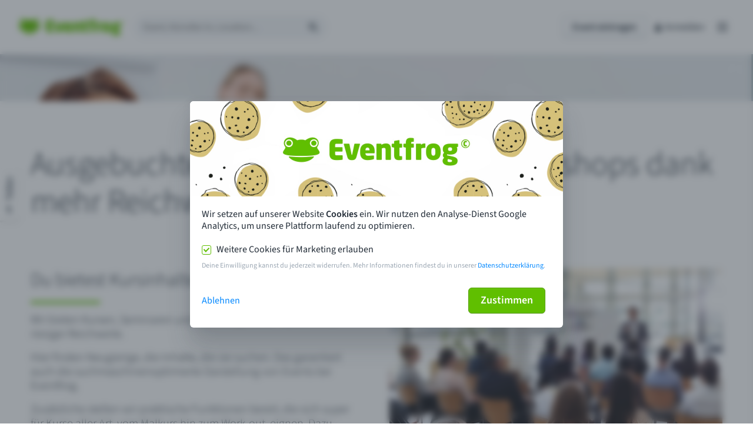

--- FILE ---
content_type: text/css
request_url: https://eventfrog.ch/standard/compressed/c4b69fe9772aeec93b050ca8bfda7c4b.css
body_size: 18045
content:
.section__inner{padding:32px 0}.section--color-grey{background:#f4f6f8}.section--color-grey:last-of-type{margin:0}.section--spacing-none{overflow:hidden}.section--spacing-none .section__inner{padding:0}.section--next-has-color{margin-bottom:0}.section p{color:#212b36;font-size:20px;font-weight:300;line-height:1.2;margin:0}.block-wrapper{max-width:1264px;padding-left:44px;padding-right:44px;margin:0 auto}@media(max-width:46.24em){.block-wrapper{padding-left:16px;padding-right:16px}}.layout-two-columns,.layout-three-columns,.layout-four-columns{display:grid;grid-template-columns:100%;grid-gap:8px 24px;row-gap:40px}@media(min-width:34.375em) and (max-width:63.99em){.layout-two-columns,.layout-three-columns,.layout-four-columns{grid-template-columns:1fr 1fr}}.layout-two-columns .text-and-media.two-columns.media-text,.layout-three-columns .text-and-media.two-columns.media-text,.layout-four-columns .text-and-media.two-columns.media-text{grid-gap:0;grid-template-areas:"media" "text";grid-template-columns:1fr}.layout-two-columns .text-and-media.two-columns.media-text .media,.layout-three-columns .text-and-media.two-columns.media-text .media,.layout-four-columns .text-and-media.two-columns.media-text .media{margin-bottom:8px}@media(min-width:64em){.layout-two-columns{grid-template-columns:1fr 1fr}}@media(min-width:64em){.layout-three-columns{grid-template-columns:1fr 1fr 1fr}}@media(min-width:64em){.layout-four-columns{grid-template-columns:1fr 1fr 1fr 1fr}}.tableofcontent{margin-top:16px}
.hero-header{width:100%;background-size:cover;background-position:top left;margin-bottom:44px;display:flex;align-items:center}.hero-header__text{padding:40px 0;max-width:1264px;padding-left:44px;padding-right:44px;margin:0 auto}@media(max-width:46.24em){.hero-header__text{padding-left:16px;padding-right:16px}}.hero-header__text *:last-child{margin-bottom:0}.hero-header__pagetitle{color:#212b36;font-size:56px;line-height:64px;font-weight:300;margin:0 0 16px 0;hyphens:none}@media(max-width:46.24em){.hero-header__pagetitle{font-size:40px;line-height:48px}}.hero-header .list--checkboxes,.hero-header .list--points{color:#212b36}.hero-header.negative{color:#fff}.hero-header.negative h1,.hero-header.negative h2,.hero-header.negative h3,.hero-header.negative h4,.hero-header.negative h5,.hero-header.negative h6,.hero-header.negative p,.hero-header.negative .hero-header__pagetitle,.hero-header.negative .list--checkboxes--lead,.hero-header.negative .list--checkboxes--body,.hero-header.negative .list--checkboxes--compact,.hero-header.negative .list--dashes--lead,.hero-header.negative .list--dashes--body,.hero-header.negative .list--dashes--compact,.hero-header.negative .typo-xlarge{color:#fff}.hero-header__inner{padding:40px 20px;margin:0 auto}.hero-header__inner .hero-header__text{padding:0;margin-bottom:40px}@media(max-width:46.24em){.hero-header__inner .hero-header__text{text-align:center}}
.text-login-register__orange{background-color:#fcf6db}.text-login-register__orange p{color:#9c6f19}.text-login-register__orange li{color:#9c6f19}.text-login-register__blue{background-color:#e5f6f6}.text-login-register__blue p{color:#405352}.text-login-register__blue li{color:#405352}.text-and-media.bleedoff{margin-left:calc(50% - 50vw);margin-right:calc(50% - 50vw)}.text-and-media.bleedoff figure img{width:100%}.text-and-media.two-columns-login-register{grid-gap:0;grid-template-areas:"media" "text";grid-template-columns:1fr;row-gap:0;height:100%}@media(max-width:46.24em){.text-and-media.two-columns-login-register{grid-gap:0;grid-template-areas:"media" "text";grid-template-columns:1fr;row-gap:0}}@media(min-width:46.25em){.text-and-media.two-columns-login-register.text-media{grid-template-areas:"text media"}}.text-and-media.two-columns-login-register.media-text{grid-template-areas:"media" "text"}@media(min-width:46.25em){.text-and-media.two-columns-login-register.media-text{grid-template-areas:"media text"}}.text-and-media.two-columns{display:grid;grid-gap:44px;grid-template-columns:1fr 1fr}@media(max-width:46.24em){.text-and-media.two-columns{grid-gap:0;grid-template-areas:"media" "text";grid-template-columns:1fr;row-gap:32px}}@media(min-width:46.25em){.text-and-media.two-columns.text-media{grid-template-areas:"text media"}}.text-and-media.two-columns.media-text{grid-template-areas:"media" "text"}@media(min-width:46.25em){.text-and-media.two-columns.media-text{grid-template-areas:"media text"}}.text-and-media .text{grid-area:text;width:100%;font-size:20px;font-weight:300;line-height:24px}.text-and-media .text p{margin:0 0 16px 0}.text-and-media .text p.typo-lead-2{font-size:24px;font-weight:300;line-height:1.33;color:#637381}.text-and-media .media{grid-area:media;width:100%}.text-and-media .media figure{margin:0;display:block}.text-and-media .media figure a{border-radius:6px;overflow:hidden;background-color:#fff;box-shadow:0 0 0 1px #c4cdd5,0 2px 5px 0 rgba(223,227,232,0.8);border-radius:6px;background-color:#fff;padding:8px;display:flex;justify-content:center;align-items:center;position:relative}.text-and-media .media figure a:hover .image-overlay{z-index:10;opacity:1;transition:all ease-in-out 200ms}.text-and-media .media figure a:hover .image-wrapper img{transition:all ease-in 200ms;transform:scale(1.05)}.text-and-media .media figure a .image-overlay{opacity:0;transition:all ease-in-out 200ms;position:absolute;top:8px;left:8px;width:calc(100% - 16px);height:calc(100% - 16px);border-radius:6px;display:flex}.text-and-media .media figure a .image-overlay--background{width:100%;height:100%;opacity:.4;border-radius:6px;background-color:#0087ff}.text-and-media .media figure a .image-overlay--icon{background-color:#0087ff;width:48px;height:48px;position:absolute;left:calc(50% - 24px);top:calc(50% - 24px);border-radius:50%;display:flex;align-items:center;justify-content:center}.text-and-media .media figure a .image-overlay--icon::after{content:"\e99d";font-family:"eventfrog-icons" !important;font-style:normal;font-weight:normal;font-variant:normal;text-transform:none;line-height:normal;-webkit-font-smoothing:antialiased;-moz-osx-font-smoothing:grayscale;font-size:24px;color:#fff}.text-and-media .media figure a .image-wrapper{overflow:hidden;width:100%;height:100%;border-radius:6px}.text-and-media .media figure a .image-wrapper img{transition:all ease-in 200ms}.text-and-media .media figure img{max-width:100%;width:100%;height:auto;display:block;border-radius:6px}.text-and-media .media__video-receiver{position:absolute;top:0;left:0;width:100%;height:100%;border-radius:6px;overflow:hidden;background-color:#c4cdd5}.text-and-media .media__video-receiver img{width:100%;height:100%;object-fit:cover;filter:brightness(0.4)}.text-and-media .media__video-receiver:hover{cursor:pointer}.text-and-media .media__video-receiver:hover .media__video-receiver__click-to-load{opacity:1;background-color:#a4da6d}.text-and-media .media__video-receiver__click-to-load{width:60px;height:60px;background-color:#60bf00;border-radius:100%;position:absolute;top:50%;left:50%;transform-origin:50% 50%;transform:translate(-50%,-50%);opacity:.9;transition:background-color .1s ease-in-out .001s,opacity .1s ease-in-out .001s}.text-and-media .media__video-receiver__click-to-load .efi-icon{font-size:20px;color:#fff;position:absolute;top:50%;left:50%;transform:translate(-50%,-50%)}.text-and-media .media__video-receiver__click-to-load .efi-icon::after{display:none}.text-and-media .media__video-receiver iframe{width:100%;height:100%}.text-and-media .media .video-wrapper{position:relative;padding-bottom:56.25%;padding-top:25px}.text-and-media .media .video-wrapper iframe{width:100%;height:100%}.text-and-media .pipedrive-form button{margin-bottom:8px}.text-and-media .pipedrive-form p{font-size:12px}.pipedrive-modal__header{display:flex;flex-direction:row}.pipedrive-modal__header__title{flex:1}.pipedrive-modal__header__close{cursor:pointer;color:#919eab}.pipedrive-modal__header__close:hover{color:#454f5b}.pipedrive-modal__content{padding:16px 16px 0 16px;overflow:auto}.text-login-register .text{padding:16px 32px;border-bottom-left-radius:6px;border-bottom-right-radius:6px}.text-login-register .media figure img{border-bottom-left-radius:0;border-bottom-right-radius:0}ul{font-weight:300;font-style:normal;font-stretch:normal;line-height:1.33;letter-spacing:normal;margin:0 0 24px 0;color:#637381;padding:0;list-style:none}ul li{margin:0 0 16px 26px;text-indent:-26px}.list--checkboxes--lead{font-weight:300;font-style:normal;font-stretch:normal;line-height:1.33;letter-spacing:normal;margin:0 0 24px 0;color:#637381;padding:0;font-size:24px;list-style:none}.list--checkboxes--lead li{margin:0 0 16px 26px;text-indent:-26px}.list--checkboxes--lead li::before{content:"\e90e";font-family:"eventfrog-icons" !important;font-style:normal;font-weight:normal;font-variant:normal;text-transform:none;line-height:normal;-webkit-font-smoothing:antialiased;-moz-osx-font-smoothing:grayscale;position:relative;top:4px;margin-right:8px;font-size:18px}.list--checkboxes--body{font-weight:300;font-style:normal;font-stretch:normal;line-height:1.33;letter-spacing:normal;margin:0 0 24px 0;padding:0;font-size:20px;color:#212b36}.list--checkboxes--body li{margin:0 0 8px 26px;text-indent:-26px}.list--checkboxes--body li::before{content:"\e90e";font-family:"eventfrog-icons" !important;font-style:normal;font-weight:normal;font-variant:normal;text-transform:none;line-height:normal;-webkit-font-smoothing:antialiased;-moz-osx-font-smoothing:grayscale;position:relative;top:4px;margin-right:8px;font-size:18px;color:#60bf00}.list--checkboxes--compact{font-style:normal;font-stretch:normal;line-height:1.33;letter-spacing:normal;margin:0 0 24px 0;padding:0;color:#212b36;font-weight:normal;list-style:none}.list--checkboxes--compact li{margin:0 0 8px 26px;text-indent:-26px}.list--checkboxes--compact li::before{content:"\e90e";font-family:"eventfrog-icons" !important;font-style:normal;font-weight:normal;font-variant:normal;text-transform:none;line-height:normal;-webkit-font-smoothing:antialiased;-moz-osx-font-smoothing:grayscale;position:relative;top:4px;font-size:18px;margin-right:8px;color:#60bf00}.list--dashes--lead{font-weight:300;font-style:normal;font-stretch:normal;line-height:1.33;letter-spacing:normal;margin:0 0 24px 0;color:#637381;padding:0;font-size:24px;list-style:none}.list--dashes--lead li{margin:0 0 16px 26px;text-indent:-26px}.list--dashes--lead li::before{content:"\e9a8";font-family:"eventfrog-icons" !important;font-style:normal;font-weight:normal;font-variant:normal;text-transform:none;line-height:normal;-webkit-font-smoothing:antialiased;-moz-osx-font-smoothing:grayscale;margin-right:8px;font-size:18px}.list--dashes--body{font-weight:300;font-style:normal;font-stretch:normal;line-height:1.33;letter-spacing:normal;margin:0 0 24px 0;padding:0;font-size:20px;color:#212b36;list-style:none}.list--dashes--body li{margin:0 0 8px 26px;text-indent:-26px}.list--dashes--body li::before{content:"\e9a8";font-family:"eventfrog-icons" !important;font-style:normal;font-weight:normal;font-variant:normal;text-transform:none;line-height:inherit;-webkit-font-smoothing:antialiased;-moz-osx-font-smoothing:grayscale;margin-right:8px;font-size:18px;vertical-align:middle}.list--dashes--compact{font-style:normal;font-stretch:normal;line-height:1.33;letter-spacing:normal;margin:0 0 24px 0;padding:0;color:#212b36;font-weight:normal;list-style:none}.list--dashes--compact li{margin:0 0 8px 26px;text-indent:-26px;line-height:1.33}.list--dashes--compact li::before{content:"\e9ac";font-family:"eventfrog-icons" !important;font-style:normal;font-weight:normal;font-variant:normal;text-transform:none;line-height:1.33;-webkit-font-smoothing:antialiased;-moz-osx-font-smoothing:grayscale;font-size:18px;vertical-align:middle}
.quote-collection{width:100%;overflow:hidden}.quote-collection__inner{display:flex;flex-direction:row;position:relative;transform:translateX(0);transition:transform 1s cubic-bezier(0.76,0,0.24,1) .01s}.quote-collection__inner .quote{flex:1}.slider-dots{width:100%;display:flex;flex-direction:row;justify-content:center;gap:16px;margin-top:48px}.slider-dots__empty{display:none}.slider-dots .dot{width:16px;height:16px;border-radius:16px;background-color:#dfe3e8;cursor:pointer}.slider-dots .dot--active{background-color:#60bf00}
.quote{padding:0 8px}.quote__wrapper{display:flex;flex-direction:row}.quote__wrapper--no-image .quote__wrapper__text{text-align:center}.quote__wrapper--no-image .quote__wrapper__image{display:none}@media(max-width:46.24em){.quote__wrapper{flex-direction:column-reverse}.quote__wrapper .quote__wrapper__image{width:auto;height:200px;margin:0 0 16px 0}.quote__wrapper .quote__wrapper__image img{height:100%;width:auto;margin-left:50%;transform:translateX(-50%)}}.quote__wrapper__text{flex:1}.quote__wrapper__image{width:300px;margin-left:48px;position:relative}.quote__wrapper__image__inner{height:100%;width:100%}.quote__wrapper__image__inner img{width:100%;border-radius:100%;object-fit:cover;aspect-ratio:1/1}p.quote__text{font-size:32px;font-weight:300;line-height:1.31;font-style:italic;margin-top:0}@media(max-width:46.24em){p.quote__text{font-size:24px}}p.quote__source{font-size:20px;font-weight:600;line-height:1.25;color:#60bf00;margin-top:16px}@media(max-width:46.24em){p.quote__source{font-size:16px}}
.trustbar-v2{width:100%;overflow:hidden;padding:24px 0}.trustbar-v2__slider{width:200%;display:flex;transform:translateX(0)}.trustbar-v2__slider.animated{transition:transform 1.2s cubic-bezier(0.76,0,0.24,1) .01s}.trustbar-v2__slider__item{width:50%;display:flex;flex-direction:row}
.trustbar-partner-v2{flex:1;display:flex;justify-content:center}
.footer{border-top:1px solid #c4cdd5}.footer__content{max-width:1264px;padding-left:44px;padding-right:44px;margin:0 auto}@media(max-width:46.24em){.footer__content{padding-left:16px;padding-right:16px}}@media(max-width:26.615em){.footer__content{padding:16px}}
.links{display:flex;flex-direction:row;padding:24px 0;border-bottom:solid 1px #c4cdd5}@media(max-width:26.615em){.links:focus .links__title .efi-sm-chevron-up,.links:focus-within .links__title .efi-sm-chevron-up{display:block}.links:focus .links__title .efi-sm-chevron-down,.links:focus-within .links__title .efi-sm-chevron-down{display:none}.links:focus .links__content,.links:focus-within .links__content{display:block}}.links:last-child{border-bottom:0}@media(max-width:26.615em){.links{flex-direction:column;gap:16px;border-bottom:0;padding:0;margin:0 0 16px 0}.links:last-child{margin:0}}.links__title{color:#637381;font-size:20px;font-weight:600;line-height:25px;margin:0;font-size:18px;line-height:1.2em;flex:1;margin:0;color:#637381}.links__title .efi-icon{height:18px;width:16px;font-size:18px;display:none}@media(max-width:26.615em){.links__title{font-size:16px;display:flex;flex-direction:row;gap:6px;align-items:center;justify-content:center}.links__title .efi-sm-chevron-down{display:block}}.links__content{flex:3;column-count:3}@media(max-width:63.99em){.links__content{flex:2;column-count:2}}@media(max-width:46.24em){.links__content{flex:1;column-count:1}}@media(max-width:26.615em){.links__content{display:none;text-align:center}}.links__content p{margin:0 0 8px 0;color:#637381}@media(max-width:26.615em){.links__content p{margin:0 0 12px 0}}.links__content p:last-child{margin:0}
.footer-app{max-width:1264px;padding-left:44px;padding-right:44px;margin:0 auto;padding-top:32px;padding-bottom:72px;display:grid;grid-template-columns:1fr 1.5fr 1fr;gap:16px}@media(max-width:46.24em){.footer-app{padding-left:16px;padding-right:16px}}@media(max-width:63.99em){.footer-app{grid-template-columns:1fr auto 1fr}}@media(max-width:46.24em){.footer-app{grid-template-columns:initial;grid-template-row:1fr auto 1fr;gap:16px}}.footer-app__wrapper{border-top:1px solid #c4cdd5}.footer-app__left{display:flex;gap:12px}@media(max-width:46.24em){.footer-app__left{justify-content:center}}.footer-app__left__qr-code{height:110px}@media(max-width:34.365em){.footer-app__left__qr-code{display:none}}.footer-app__left__content{display:flex;flex-direction:column;align-items:flex-start;gap:12px}@media(max-width:34.365em){.footer-app__left__content{align-items:center}}.footer-app__left__content__title{color:#637381;margin:0;font-weight:600}.footer-app__left__content__badges{display:flex;flex-direction:column;gap:6px;flex-wrap:wrap;align-items:flex-start}@media(max-width:34.365em){.footer-app__left__content__badges{align-items:center}}.footer-app__left__content__badge{display:inline-block;text-decoration:none;height:35px}.footer-app__left__content__badge img{width:100%;height:100%;display:block}.footer-app__left__content__badge:focus{outline:solid 2px #637381}@media(max-width:46.24em){.footer-app__left{order:10;text-align:center}}.footer-app__center{justify-self:center;text-align:center;margin-top:104px;display:flex;flex-direction:column;gap:16px}.footer-app__center__love{border:1px solid #d2edb6;background-color:#f3faec;border-radius:3px;padding:7px 8px 6px;display:flex;align-items:center;line-height:18px;color:#60bf00;font-size:10px;font-weight:600;line-height:16px}.footer-app__center__love span.efi-icon{display:inline-flex;font-size:18px;margin-right:8px}.footer-app__center__love span.efi-icon.efi-xl-swiss-flag{color:#da291c}.footer-app__center__love:hover{border-color:#a4da6d;color:#60bf00}.footer-app__center__love:focus{outline:solid 2px}.footer-app__center__copy{color:#212b36;font-size:16px;line-height:20px;font-weight:normal;font-size:14px;color:#919eab}@media(max-width:46.24em){.footer-app__center{align-self:center;order:30;margin-top:20px}}.footer-app__right{align-items:flex-end;display:flex;flex-direction:column;gap:32px}@media(max-width:46.24em){.footer-app__right{justify-content:center;align-items:center}}.footer-app__right__legal{display:flex;flex-direction:row;flex-wrap:wrap;justify-content:flex-end;gap:4px 8px}@media(max-width:63.99em){.footer-app__right__legal{align-items:center;justify-content:center;max-width:80%}}.footer-app__right__legal a:focus{outline:solid 2px}.footer-app__right__social{max-width:100%;display:flex;justify-content:flex-end;flex-wrap:wrap;gap:4px 8px}@media(max-width:46.24em){.footer-app__right__social{justify-content:center}}.footer-app__right__social a{text-decoration:none}.footer-app__right__social a:focus{outline:solid 2px #637381}.footer-app__right__social a.use:hover use{fill:#60bf00}.footer-app__right__social a.polypath:hover path,.footer-app__right__social a.polypath:hover polygon{fill:#60bf00}.footer-app__right__social a.fill:hover #Twitter path{fill:#60bf00}@media(max-width:46.24em){.footer-app__right{order:20;margin-top:20px}}


--- FILE ---
content_type: image/svg+xml
request_url: https://eventfrog.ch/upload/rm/im/gp/img-partner-terminus.svg?_=1697805972000
body_size: 24071
content:
<?xml version="1.0" encoding="UTF-8" standalone="no"?>
<svg width="180px" height="43px" viewBox="0 0 180 43" version="1.1" xmlns="http://www.w3.org/2000/svg" xmlns:xlink="http://www.w3.org/1999/xlink">
    <!-- Generator: sketchtool 41.1 (35376) - http://www.bohemiancoding.com/sketch -->
    <title>95FF62C8-3652-4981-B272-A44A89DAB3FA</title>
    <desc>Created with sketchtool.</desc>
    <defs></defs>
    <g id="1-Home" stroke="none" stroke-width="1" fill="none" fill-rule="evenodd">
        <g id="Home-2.1-(L)" transform="translate(-511.000000, -643.000000)" fill="#AAAAAA">
            <g id="Trust:-Veranstalter" transform="translate(0.000000, 600.000000)">
                <g id="Logos-/-Terminus" transform="translate(511.000000, 43.000000)">
                    <g id="terminus-olten">
                        <g id="Group-2">
                            <polygon id="Shape" points="0.282131661 0.538211921 21.5407524 0.546754967 21.5492163 7.10211921 13.9626959 7.10781457 13.9655172 32.187351 7.65705329 32.1845033 7.66833856 7.23880795 0.279310345 7.23880795"></polygon>
                            <polygon id="Shape" points="29.0595611 0.61794702 29.0595611 22.3400662 40.8780564 22.3400662 40.8780564 17.6727152 34.1774295 17.6727152 34.1774295 13.5435762 40.3222571 13.5435762 40.3222571 8.93887417 34.1576803 8.93887417 34.1576803 5.10019868 40.8159875 5.10019868 40.8159875 0.637880795"></polygon>
                            <polygon id="Shape" points="67.9598746 22.297351 71.4865204 0.63218543 76.6833856 0.63218543 80.6811912 9.79033113 84.8652038 0.654966887 90.0366771 0.654966887 93.2360502 22.3913245 88.1322884 22.3913245 86.4394984 8.27251656 83.1244514 14.9161589 82.9833856 15.2493377 78.6808777 15.2721192 75.1090909 8.15291391 73.0636364 22.2261589"></polygon>
                            <polygon id="Shape" points="98.9238245 0.606556291 104.191223 0.606556291 104.213793 22.0125828 98.9492163 22.0125828"></polygon>
                            <polygon id="Shape" points="111.337618 0.606556291 111.337618 22.2489404 116.605016 22.2489404 116.582445 9.2692053 124.668339 22.0125828 124.809404 22.2005298 129.958307 22.1549669 129.958307 0.606556291 124.69373 0.606556291 124.69373 13.3043709 116.345455 0.606556291"></polygon>
                            <path d="M136.213166,0.63218543 L136.235737,13.7543046 C136.235737,13.7543046 136.30627,23.0804636 146.017241,22.8668874 C146.017241,22.8668874 153.682759,23.2940397 154.715361,14.5858278 L154.69279,0.609403974 L149.755486,0.63218543 L149.684953,14.5630464 C149.684953,14.5630464 149.941693,18.2365563 145.616614,18.3590066 C143.147962,18.4301987 141.644201,16.2716556 141.477743,15.0841722 C141.356426,14.2156291 141.429781,0.609403974 141.429781,0.609403974 L136.213166,0.63218543 Z" id="Shape"></path>
                            <path d="M174.357367,8.69966887 L179.153605,5.37642384 C179.153605,5.37642384 176.12069,0.0854304636 169.724765,0.108211921 C163.32884,0.130993377 161.018182,5.98013245 161.040752,7.8681457 C161.063323,9.75615894 160.851724,12.4244371 164.637931,15.2493377 L172.021317,21.015894 C172.11442,21.0870861 175.00627,23.9831788 171.928213,25.9993377 C171.928213,25.9993377 167.577743,28.5850331 164.499687,23.2228477 L159.51442,26.0221192 C159.51442,26.0221192 161.794044,30.8859603 166.708777,31.7886755 C166.708777,31.7886755 174.678997,33.9728477 178.439812,26.355298 C178.439812,26.355298 180.57837,21.2522517 175.830094,17.504702 C171.081818,13.7571523 167.907837,11.359404 167.907837,11.359404 C167.907837,11.359404 164.826959,8.74807947 168.283072,6.2107947 C168.283072,6.2107947 171.716614,4.50218543 174.348903,8.70251656" id="Shape"></path>
                            <polygon id="Shape" opacity="0.4" points="4.05987461 8.44622517 4.05987461 10.5535099 7.66269592 10.5535099 7.66269592 8.43483444"></polygon>
                            <polygon id="Shape" opacity="0.4" points="22.9824451 4.26013245 25.2987461 4.26013245 25.2987461 10.4880132 17.7037618 10.4880132 17.8137931 35.681457 11.6435737 35.7583444 11.6435737 33.7592715 15.6159875 33.7592715 15.4749216 8.45476821 22.9711599 8.44337748"></polygon>
                            <polygon id="Shape" opacity="0.4" points="42.2633229 3.66781457 43.7924765 3.73900662 43.6739812 8.0589404 36.9253918 7.79695364 36.9197492 8.93887417 35.3934169 8.93887417 35.492163 6.18516556 42.1702194 6.42152318"></polygon>
                            <polygon id="Shape" opacity="0.4" points="41.5100313 12.094106 42.968652 12.1396689 42.8050157 16.5080132 36.6912226 16.34 36.668652 17.6698675 35.0943574 17.6784106 35.1874608 14.9645695 41.4874608 15.2721192"></polygon>
                            <polygon id="Shape" opacity="0.4" points="31.4238245 23.4136424 31.3786834 25.002649 43.1097179 25.4298013 43.2282132 20.9674834 41.7470219 20.9931126 41.6285266 23.7211921"></polygon>
                            <polygon id="Shape" opacity="0.4" points="51.692163 23.3424503 51.7147335 25.0510596 56.7931034 24.9798675 56.7 21.1810596 54.4175549 17.4078808 54.4429467 23.3652318"></polygon>
                            <path d="M61.0956113,23.3168212 L62.0830721,24.9058278 L67.8442006,24.9286093 L61.8263323,15.5312583 C63.456586,14.6914215 64.7572415,13.3193942 65.5166144,11.6384768 C66.7382445,8.86198675 65.2344828,5.51596026 63.7758621,4.37688742 C63.7758621,4.37688742 66.0103448,10.499404 59.8739812,13.5606623 L66.0188088,23.3168212 L61.0956113,23.3168212 Z" id="Shape" opacity="0.4"></path>
                            <path d="M58.3673981,12.7092053 C58.3673981,12.7092053 63.4231975,11.0717881 62.8109718,5.99437086 C62.1987461,0.916953642 58.1557994,0.489801325 58.1557994,0.489801325 L48.3517241,0.467019868 L48.3517241,22.4169536 L53.3369906,22.4169536 L53.3369906,13.6688742 L58.6269592,22.297351 L64.3626959,22.297351 L64.3626959,22.0125828 L58.3673981,12.7092053 Z M56.3445141,8.79364238 C56.1554859,8.85344371 53.2410658,8.79364238 53.2410658,8.79364238 L53.2184953,4.68728477 L56.1442006,4.68728477 C56.1442006,4.68728477 57.6733542,4.73569536 57.7664577,6.5610596 C57.8595611,8.38642384 56.5335423,8.73384106 56.3473354,8.79364238 L56.3445141,8.79364238 Z" id="Shape"></path>
                            <polygon id="Shape" opacity="0.4" points="69.700627 22.4397351 69.3705329 24.0999338 74.4742947 24.1255629 76.1416928 11.5957616 75.0131661 9.48278146 73.1567398 22.3457616"></polygon>
                            <polygon id="Shape" opacity="0.4" points="80.3031348 15.9128477 81.0789969 17.3850993 84.2529781 17.3623179 86.0868339 13.8254967 86.1573668 13.3755629 85.830094 10.5278808 83.0793103 15.8416556"></polygon>
                            <polygon id="Shape" opacity="0.4" points="79.8347962 6.82589404 78.023511 2.59993377 79.1746082 2.62556291 80.492163 5.6384106"></polygon>
                            <polygon id="Shape" opacity="0.4" points="91.4952978 23.4364238 91.7294671 25.0254305 96.9037618 25.0966225 93.3996865 3.33748344 91.7294671 3.3602649 94.9288401 23.5076159"></polygon>
                            <polygon id="Shape" opacity="0.4" points="102.357367 23.1516556 102.334796 24.7890728 107.2721 24.7662914 107.060502 3.05271523 105.201254 3.05271523 105.34232 23.1288742"></polygon>
                            <polygon id="Shape" opacity="0.4" points="113.337931 23.1744371 113.337931 24.7662914 118.416301 24.7890728 118.461442 14.7509934 117.076176 12.7803974 117.005643 23.2000662"></polygon>
                            <polygon id="Shape" opacity="0.4" points="119.003135 3.12390728 123.116614 9.62516556 123.164577 6.82589404 120.789028 3.14668874"></polygon>
                            <polygon id="Shape" opacity="0.4" points="126.502194 23.3652318 127.373981 24.931457 132.452351 24.9542384 132.66395 3.28907285 131.157367 3.3118543 130.97116 23.3880132"></polygon>
                            <path d="M141.432602,3.64503311 L142.891223,3.66781457 C142.891223,3.66781457 142.868652,16.0552318 143.032288,16.5763576 C143.126987,16.8008735 143.167596,17.0448533 143.150784,17.2882781 L142.515987,16.9550993 C141.826261,16.3741722 141.429921,15.5124598 141.435423,14.6057616 C141.387461,12.9911258 141.435423,3.64218543 141.435423,3.64218543" id="Shape" opacity="0.4"></path>
                            <path d="M144.231348,24.0771523 C144.231348,24.0771523 146.510972,25.4070199 148.556426,25.1934437 C148.556426,25.1934437 152.624765,25.0994702 155.728213,20.944702 C155.728213,20.944702 157.231975,18.8317219 157.514107,15.1781457 L157.536677,3.5510596 L155.984953,3.5510596 L156.007524,14.6342384 C156.007524,14.6342384 156.055486,18.4301987 153.25674,21.3490728 C150.457994,24.267947 147.402508,24.4587417 144.228527,24.0771523" id="Shape" opacity="0.4"></path>
                            <path d="M162.928213,16.1748344 C162.928213,16.1748344 163.94953,17.6698675 167.03605,20.0021192 C170.122571,22.3343709 171.761755,23.4535099 171.761755,23.4535099 C171.7279,23.3652318 171.550157,22.5109272 168.429781,19.8768212 C165.309404,17.2427152 162.928213,16.1748344 162.928213,16.1748344" id="Shape" opacity="0.4"></path>
                            <path d="M159.858621,28.6505298 C159.858621,28.6505298 161.605016,33.5257616 166.92884,34.9154305 C166.92884,34.9154305 174.351724,37.105298 178.160502,30.9115894 C178.946285,29.6988665 179.373912,28.2854727 179.393417,26.8365563 C179.393417,26.8365563 177.87837,31.1621854 173.857994,32.4436424 C173.857994,32.4436424 171.177743,33.7080132 166.488715,32.7996026 C166.488715,32.7996026 163.139812,32.5319205 159.858621,28.6533775" id="Shape" opacity="0.4"></path>
                            <path d="M168.057367,10.1064238 C168.057367,10.1064238 166.982445,7.45523179 170.401881,7.32993377 C170.401881,7.32993377 172.588401,7.09927152 174.597179,9.94695364 L178.758621,7.2786755 L179.782759,8.66549669 L174.92163,11.9374834 C174.92163,11.9374834 173.880564,9.85582781 172.012853,9.35748344 C170.145141,8.85913907 169.016614,8.93033113 168.046082,10.1035762" id="Shape" opacity="0.4"></path>
                            <path d="M29.1018809,42.7465563 L29.1018809,37.848543 L31.1416928,37.848543 C32.0351097,37.848543 32.4818182,38.2766446 32.4818182,39.1328477 C32.4818182,39.8428698 32.2119122,40.2358499 31.6721003,40.3117881 L31.6721003,40.3117881 C31.9410194,40.3160921 32.1872648,40.4647858 32.3181818,40.7019205 C32.4241181,40.9673557 32.46851,41.2537289 32.4479624,41.5391391 L32.4479624,41.9435099 C32.4328339,42.1352342 32.4519461,42.3281424 32.5043887,42.5130464 C32.5345305,42.5796615 32.5862828,42.6339065 32.6510972,42.6668212 L32.6510972,42.7351656 L31.2094044,42.7351656 C31.1155983,42.5125872 31.0806027,42.2692533 31.107837,42.0289404 L31.107837,41.6615894 L31.107837,41.2999338 C31.1219497,41.1580822 31.0881454,41.0155802 31.0119122,40.8955629 C30.9342832,40.8275253 30.831926,40.7954981 30.7297806,40.8072848 L30.4702194,40.8072848 L30.4702194,42.7351656 L29.1018809,42.7465563 Z M30.4702194,38.8366887 L30.4702194,39.9131126 L30.6677116,39.9131126 C30.9761755,39.9131126 31.1304075,39.7232671 31.1304075,39.3435762 C31.1486057,39.2047954 31.101351,39.065423 31.0027264,38.9669952 C30.9041018,38.8685674 30.7654946,38.8224489 30.6282132,38.8423841 L30.4702194,38.8366887 Z" id="Shape"></path>
                            <polygon id="Shape" points="34.7021944 42.7465563 34.7021944 37.848543 37.6250784 37.848543 37.6250784 38.9591391 36.062069 38.9591391 36.062069 39.7137748 37.523511 39.7137748 37.523511 40.7845033 36.062069 40.7845033 36.062069 41.6388079 37.6871473 41.6388079 37.6871473 42.749404"></polygon>
                            <path d="M41.6623824,39.255298 L41.6623824,39.0559603 C41.6623824,38.7901766 41.5561129,38.6572848 41.3435737,38.6572848 C41.1310345,38.6572848 41.0266458,38.7806843 41.0304075,39.0274834 C41.0304075,39.2837748 41.2053292,39.4897572 41.5551724,39.6454305 C42.145768,39.9112141 42.4730408,40.0668874 42.5369906,40.1124503 C42.8901602,40.3792387 43.0872356,40.8070173 43.0617555,41.2515232 C43.0617555,41.8210596 42.9225705,42.2282781 42.6442006,42.4731788 C42.3658307,42.7180795 41.9106583,42.841479 41.2786834,42.8433775 C40.8550629,42.878138 40.4323015,42.7666908 40.0796238,42.5272848 C39.7767842,42.2394275 39.6235542,41.8259434 39.6648903,41.4081457 L39.6648903,41.2913907 L40.9824451,41.2913907 L40.9824451,41.5192053 C40.9824451,41.8077704 41.0971787,41.952053 41.3266458,41.952053 C41.5561129,41.952053 41.6680251,41.8077704 41.6623824,41.5192053 C41.6700047,41.4058619 41.6413206,41.2930481 41.5805643,41.1974172 C41.5241664,41.1260396 41.4515945,41.0693928 41.3689655,41.0322517 L40.6946708,40.7104636 C40.4030419,40.5859328 40.1420435,40.3983187 39.930094,40.1608609 C39.7708763,39.9198352 39.6945467,39.6326753 39.7128527,39.3435762 C39.7128527,38.7398675 39.884953,38.3146137 40.2291536,38.0678146 C40.558402,37.8526931 40.9461649,37.7471283 41.337931,37.7659603 C41.9680251,37.7659603 42.40721,37.914989 42.6554859,38.2130464 C42.8680541,38.5215364 42.967788,38.8950068 42.9376176,39.2695364 L41.6623824,39.255298 Z" id="Shape"></path>
                            <polygon id="Shape" points="44.8589342 39.013245 44.8589342 37.8741722 48.0667712 37.8741722 48.0667712 39.013245 47.1413793 39.013245 47.1413793 42.757947 45.7815047 42.757947 45.7815047 39.013245"></polygon>
                            <path d="M51.9122257,42.7465563 L51.7626959,42.0004636 L50.8514107,42.0004636 L50.7159875,42.7465563 L49.3053292,42.7465563 L50.453605,37.848543 L52.146395,37.848543 L53.2749216,42.7465563 L51.9122257,42.7465563 Z M51.6131661,40.9297351 L51.3310345,38.9192715 L51.3310345,38.9192715 L51.0178683,40.9297351 L51.6131661,40.9297351 Z" id="Shape"></path>
                            <path d="M57.0442006,41.3483444 L57.0442006,37.848543 L58.4012539,37.848543 L58.4012539,41.0863576 C58.4417463,41.5593218 58.3036867,42.030263 58.0147335,42.4048344 C57.7476489,42.6971965 57.3197492,42.8433775 56.7310345,42.8433775 C56.0915361,42.8433775 55.6476489,42.7019426 55.399373,42.4190728 C55.1510972,42.1362031 55.0382445,41.6929139 55.060815,41.0892053 L55.060815,37.848543 L56.4263323,37.848543 L56.4263323,41.3483444 C56.4202784,41.4774471 56.4316683,41.6067807 56.4601881,41.7327815 C56.4601881,41.8900546 56.5865027,42.0175497 56.7423197,42.0175497 C56.8981368,42.0175497 57.0244514,41.8900546 57.0244514,41.7327815 C57.0482458,41.606129 57.0548896,41.4768016 57.0442006,41.3483444 L57.0442006,41.3483444 Z" id="Shape"></path>
                            <path d="M60.5877743,42.7465563 L60.5877743,37.848543 L62.6332288,37.848543 C63.5266458,37.848543 63.9733542,38.2766446 63.9733542,39.1328477 C63.9733542,39.8428698 63.7034483,40.2358499 63.1636364,40.3117881 L63.1636364,40.3117881 C63.4325555,40.3160921 63.6788008,40.4647858 63.8097179,40.7019205 C63.9157511,40.9673288 63.9601465,41.2537247 63.9394984,41.5391391 L63.9394984,41.9435099 C63.9243699,42.1352342 63.9434821,42.3281424 63.9959248,42.5130464 C64.026254,42.5795325 64.0779536,42.6337223 64.1426332,42.6668212 L64.1426332,42.7351656 L62.7009404,42.7351656 C62.6071343,42.5125872 62.5721387,42.2692533 62.599373,42.0289404 L62.599373,41.6615894 L62.599373,41.2999338 C62.6134858,41.1580822 62.5796815,41.0155802 62.5034483,40.8955629 C62.4258192,40.8275253 62.3234621,40.7954981 62.2213166,40.8072848 L61.9702194,40.8072848 L61.9702194,42.7351656 L60.5877743,42.7465563 Z M61.9476489,38.8366887 L61.9476489,39.9131126 L62.1451411,39.9131126 C62.453605,39.9131126 62.607837,39.7232671 62.607837,39.3435762 C62.6260352,39.2047954 62.5787805,39.065423 62.4801559,38.9669952 C62.3815312,38.8685674 62.2429241,38.8224489 62.1056426,38.8423841 L61.9476489,38.8366887 Z" id="Shape"></path>
                            <path d="M68.4733542,42.7465563 L68.3238245,42.0004636 L67.4125392,42.0004636 L67.277116,42.7465563 L65.8664577,42.7465563 L67.0147335,37.848543 L68.7075235,37.848543 L69.8360502,42.7465563 L68.4733542,42.7465563 Z M68.1742947,40.9297351 L67.892163,38.9192715 L67.892163,38.9192715 L67.5789969,40.9297351 L68.1742947,40.9297351 Z" id="Shape"></path>
                            <polygon id="Shape" points="73.9918495 37.848543 75.269906 37.848543 75.269906 42.7465563 73.8056426 42.7465563 73.0467085 39.7280132 73.0467085 42.7465563 71.8081505 42.7465563 71.8081505 37.848543 73.292163 37.848543 73.9890282 40.841457"></polygon>
                            <polygon id="Shape" points="77.2278997 39.013245 77.2278997 37.8741722 80.4357367 37.8741722 80.4357367 39.013245 79.5103448 39.013245 79.5103448 42.757947 78.1504702 42.757947 78.1504702 39.013245"></polygon>
                            <polygon id="Shape" points="86.0304075 42.8433775 86.0304075 37.7517219 87.0094044 37.7517219 87.0094044 42.8433775"></polygon>
                            <path d="M94.8188088,39.6596689 L94.8188088,39.2609934 C94.8188088,38.858521 94.7247649,38.6572848 94.5366771,38.6572848 C94.3485893,38.6572848 94.2442006,38.7522075 94.223511,38.942053 C94.1731843,39.3881687 94.1552681,39.8374036 94.169906,40.2861589 C94.1549694,40.7417792 94.1757236,41.1978785 94.2319749,41.6501987 C94.2410534,41.8124258 94.3757295,41.9382912 94.5366771,41.9349669 C94.7398119,41.9349669 94.8413793,41.6587417 94.8413793,41.1062914 L94.8413793,40.7218543 L96.1589342,40.7218543 L96.1589342,41.029404 C96.1589342,42.2330243 95.6106583,42.8348344 94.5141066,42.8348344 C94.0808771,42.8678991 93.6488367,42.7568792 93.2840125,42.5187417 C93.0311711,42.2956046 92.8709859,41.9844429 92.8354232,41.647351 C92.7785008,41.1969808 92.755864,40.7428692 92.7677116,40.2890066 C92.7562859,39.8446185 92.7789239,39.4000038 92.8354232,38.9591391 C92.8702282,38.6161497 93.030113,38.2984666 93.2840125,38.0678146 C93.6471977,37.8255016 94.0800346,37.7122731 94.5141066,37.7460265 C95.1667712,37.7460265 95.6172414,37.9083444 95.8655172,38.2329801 C96.0647257,38.5490695 96.1577222,38.9215362 96.130721,39.2951656 L96.130721,39.6511258 L94.8188088,39.6596689 Z" id="Shape"></path>
                            <polygon id="Shape" points="98.2467085 42.7465563 98.2467085 37.848543 99.5924765 37.848543 99.5924765 41.6359603 101.073668 41.6359603 101.073668 42.7465563"></polygon>
                            <path d="M105.029154,41.3483444 L105.029154,37.848543 L106.389028,37.848543 L106.389028,41.0863576 C106.429521,41.5593218 106.291461,42.030263 106.002508,42.4048344 C105.735423,42.6971965 105.307524,42.8433775 104.718809,42.8433775 C104.07931,42.8433775 103.635423,42.7019426 103.387147,42.4190728 C103.138871,42.1362031 103.026019,41.6929139 103.048589,41.0892053 L103.048589,37.848543 L104.408464,37.848543 L104.408464,41.3483444 C104.40241,41.4774471 104.4138,41.6067807 104.44232,41.7327815 C104.44232,41.8900546 104.568634,42.0175497 104.724451,42.0175497 C104.880268,42.0175497 105.006583,41.8900546 105.006583,41.7327815 C105.031321,41.6062588 105.038914,41.4769304 105.029154,41.3483444 L105.029154,41.3483444 Z" id="Shape"></path>
                            <path d="M108.569906,42.7465563 L108.569906,37.848543 L110.5279,37.848543 C110.887565,37.8258945 111.243235,37.9351095 111.529467,38.1560927 C111.776303,38.389008 111.906749,38.7213067 111.884953,39.0616556 C111.898113,39.3605052 111.797124,39.6530529 111.602821,39.8789404 C111.467942,40.0231148 111.292782,40.1224387 111.100627,40.1637086 L111.100627,40.1637086 C111.694984,40.2225607 111.992163,40.6022517 111.992163,41.3027815 C112.021082,41.7007761 111.880483,42.0923321 111.605643,42.3792053 C111.323254,42.6182505 110.960619,42.7385591 110.59279,42.7152318 L108.569906,42.7465563 Z M109.929781,38.8366887 L109.929781,39.7764238 L110.132915,39.7764238 C110.396238,39.7764238 110.5279,39.6207506 110.5279,39.309404 C110.5279,38.9980574 110.389655,38.8404857 110.113166,38.8366887 L109.929781,38.8366887 Z M109.929781,40.6421192 L109.929781,41.7612583 L110.166771,41.7612583 C110.456426,41.7612583 110.601254,41.584702 110.601254,41.2315894 C110.601254,40.8386093 110.458307,40.6421192 110.172414,40.6421192 L109.929781,40.6421192 Z" id="Shape"></path>
                            <polygon id="Shape" points="117.829467 42.8433775 117.829467 37.7517219 118.808464 37.7517219 118.808464 42.8433775"></polygon>
                            <polygon id="Shape" points="124.702194 42.7465563 124.702194 37.848543 126.062069 37.848543 126.062069 41.6359603 127.523511 41.6359603 127.523511 42.7465563"></polygon>
                            <path d="M129.419436,40.2975497 C129.407987,39.8531612 129.430626,39.4085448 129.487147,38.9676821 C129.521952,38.6246927 129.681837,38.3070097 129.935737,38.0763576 C130.701045,37.6485971 131.630616,37.6485971 132.395925,38.0763576 C132.649824,38.3070097 132.809709,38.6246927 132.844514,38.9676821 C132.900846,39.4085621 132.923483,39.8531637 132.912226,40.2975497 C132.923897,40.7514101 132.901261,41.2055082 132.844514,41.655894 C132.808951,41.9929859 132.648766,42.3041477 132.395925,42.5272848 C131.628854,42.948105 130.702808,42.948105 129.935737,42.5272848 C129.682895,42.3041477 129.52271,41.9929859 129.487147,41.655894 C129.430214,41.2055249 129.407577,40.7514124 129.419436,40.2975497 Z M131.512853,40.2975497 L131.512853,39.3635099 C131.471473,38.8926932 131.355799,38.6572848 131.165831,38.6572848 C130.975862,38.6572848 130.860188,38.8926932 130.818809,39.3635099 L130.818809,41.2287417 C130.860188,41.6995585 130.975862,41.9349669 131.165831,41.9349669 C131.355799,41.9349669 131.471473,41.6995585 131.512853,41.2287417 L131.512853,40.2975497 Z" id="Shape"></path>
                            <path d="M136.957994,41.3483444 L136.957994,37.848543 L138.317868,37.848543 L138.317868,41.0863576 C138.358361,41.5593218 138.220301,42.030263 137.931348,42.4048344 C137.664263,42.6971965 137.236364,42.8433775 136.647649,42.8433775 C136.00815,42.8433775 135.564263,42.7019426 135.315987,42.4190728 C135.067712,42.1362031 134.954859,41.6929139 134.977429,41.0892053 L134.977429,37.848543 L136.337304,37.848543 L136.337304,41.3483444 C136.33125,41.4774471 136.34264,41.6067807 136.37116,41.7327815 C136.37116,41.8900546 136.497475,42.0175497 136.653292,42.0175497 C136.809109,42.0175497 136.935423,41.8900546 136.935423,41.7327815 C136.960161,41.6062588 136.967754,41.4769304 136.957994,41.3483444 L136.957994,41.3483444 Z" id="Shape"></path>
                            <polygon id="Shape" points="142.702194 37.848543 143.980251 37.848543 143.980251 42.7465563 142.515987 42.7465563 141.757053 39.7280132 141.757053 42.7465563 140.518495 42.7465563 140.518495 37.848543 142.002508 37.848543 142.699373 40.841457"></polygon>
                            <path d="M147.896238,40.9838411 L147.896238,40.0782781 L149.560815,40.0782781 L149.560815,42.7465563 L148.615674,42.7465563 L148.581818,42.3478808 L148.581818,42.3478808 C148.372353,42.6943901 147.982629,42.8866284 147.583072,42.8405298 C147.047077,42.8911234 146.543627,42.574109 146.352978,42.0659603 C146.195917,41.4925773 146.132078,40.8972691 146.16395,40.303245 C146.16395,39.4375497 146.245768,38.8357395 146.409404,38.4978146 C146.653918,38.0004194 147.15047,37.7517219 147.89906,37.7517219 C148.529154,37.7517219 148.97116,37.9045475 149.225078,38.2101987 C149.458666,38.5643309 149.566106,38.9880656 149.529781,39.4119205 L148.251724,39.4119205 L148.251724,39.2125828 C148.251724,38.8328918 148.13605,38.6430464 147.904702,38.6430464 C147.77902,38.6359972 147.663916,38.7138378 147.622571,38.8338411 C147.578798,38.966774 147.560603,39.1069268 147.568966,39.246755 L147.568966,41.2913907 C147.568966,41.7299338 147.68652,41.9492053 147.92163,41.9492053 C148.063919,41.9626225 148.197671,41.8788287 148.248903,41.7441722 C148.291758,41.6110285 148.30993,41.4710517 148.302508,41.3312583 L148.302508,40.9952318 L147.896238,40.9838411 Z" id="Shape"></path>
                            <polygon id="Shape" points="151.707837 42.7465563 151.707837 37.848543 154.630721 37.848543 154.630721 38.9591391 153.067712 38.9591391 153.067712 39.7137748 154.529154 39.7137748 154.529154 40.7845033 153.067712 40.7845033 153.067712 41.6388079 154.69279 41.6388079 154.69279 42.749404"></polygon>
                            <polygon id="Shape" points="92.7648903 30.7492715 29.1216301 31.632053 92.7648903 32.4977483 92.7648903 32.4949007 154.252665 31.6178146"></polygon>
                            <path d="M56.0652038,5.8292053 C55.1257053,5.76940397 54.4203762,5.7807947 54.4203762,5.7807947 L54.4429467,8.17854305 C54.958948,8.22427411 55.4775701,8.2318882 55.9946708,8.2013245 C56.254232,8.13013245 57.0526646,7.82258278 57.030094,6.94264901 C57.0383749,6.37687835 56.6218509,5.89622678 56.0652038,5.8292053 L56.0652038,5.8292053 Z" id="Shape" opacity="0.4"></path>
                        </g>
                    </g>
                </g>
            </g>
        </g>
    </g>
</svg>

--- FILE ---
content_type: image/svg+xml
request_url: https://eventfrog.ch/upload/rm/fl/oe/floesserplatz.svg?_=1697796204000
body_size: 103907
content:
<?xml version="1.0" encoding="UTF-8"?>
<svg width="100px" height="99px" viewBox="0 0 100 99" version="1.1" xmlns="http://www.w3.org/2000/svg" xmlns:xlink="http://www.w3.org/1999/xlink">
    <!-- Generator: sketchtool 41.2 (35397) - http://www.bohemiancoding.com/sketch -->
    <title>AD55D264-6C2F-4B37-A931-6B4DDB59121C</title>
    <desc>Created with sketchtool.</desc>
    <defs></defs>
    <g id="9-Misc" stroke="none" stroke-width="1" fill="none" fill-rule="evenodd">
        <g id="Partner-Logos" transform="translate(-44.000000, -10.000000)">
            <g id="Logos-/-Floesserplatz" transform="translate(44.000000, 10.000000)">
                <g id="logo_floesserplatz">
                    <path d="M65.8346686,91.3593968 L65.8331316,91.3593968 C65.8331316,90.5007253 65.8326513,89.6419578 65.8332277,88.7831904 C65.8336119,88.2014695 65.4288088,87.929891 64.9463881,88.2622892 C64.4327474,88.6161759 63.9834678,89.0677195 63.5309222,89.5023794 C63.4199712,89.6088619 63.3567627,89.8147282 63.3545533,89.9761788 C63.3388953,91.0976032 63.3435062,92.2192195 63.3454275,93.3408358 C63.3458117,93.5786468 63.3516715,93.8172253 63.3725168,94.0539811 C63.4014313,94.381391 63.5802978,94.5368939 63.92122,94.5263416 C64.3638713,94.5126235 64.8073871,94.5258619 65.2504227,94.5225044 C65.6794332,94.5191468 65.8324592,94.3670974 65.833804,93.9378096 C65.8366859,93.0783706 65.8346686,92.2189317 65.8346686,91.3593968 L65.8346686,91.3593968 Z M60.7348607,98.999952 C60.7285207,95.4343212 60.7192027,91.8685945 60.7215082,88.3028677 C60.7216042,88.0257253 60.660317,87.8975625 60.3628146,87.9332485 C60.1890394,87.9540654 60.0108453,87.9369898 59.8171854,87.9369898 L59.8171854,86.3410945 L63.3472526,86.3410945 L63.3472526,87.6090044 C63.4760711,87.4962863 63.5511912,87.4337398 63.6229491,87.367452 C64.5817387,86.4791381 65.7012392,86.1428067 66.9893276,86.3951032 C67.9531124,86.5838939 68.5810663,87.3251468 68.585389,88.3081439 C68.5937464,90.2017108 68.5914409,92.0951817 68.5861575,93.9885567 C68.5834678,94.8903968 68.0031604,95.5784084 67.0250624,95.7511788 C66.4773199,95.8479724 65.9084438,95.8330073 65.3484054,95.8491235 C64.8345725,95.8638968 64.3187224,95.8741613 63.8060423,95.845766 C63.4708838,95.8270596 63.4051777,95.9549346 63.4117099,96.2593212 C63.4303458,97.1300799 63.4182421,98.0016061 63.4182421,98.9448881 C62.9269837,98.9448881 62.4538809,98.9404753 61.9809702,98.9474782 C61.8295773,98.9496846 61.6784726,98.9816294 61.5273679,98.999952 L60.7348607,98.999952 Z" id="Fill-3" fill="#AAAAAA"></path>
                    <path d="M99.9279539,87.5603198 C99.5365994,88.1101919 99.1335255,88.6523895 98.7560038,89.2116628 C97.6881844,90.7933605 96.6307397,92.382157 95.5439962,94.0057762 L98.1024015,94.0057762 L98.1024015,92.3273808 L99.8502402,92.3273808 L99.8502402,95.8238459 L91.3583093,95.8238459 C91.3333333,95.3574331 91.3069164,94.9350523 91.5958694,94.496939 C92.9814601,92.3964506 94.3282421,90.2704448 95.687512,88.1527849 C95.7173871,88.1062587 95.7316042,88.0499477 95.7679155,87.9624593 L93.1805956,87.9624593 L93.1805956,89.8338663 L91.3518732,89.8338663 L91.3518732,86.338936 L99.8258405,86.338936 L99.9279539,86.6969477 L99.9279539,87.5603198 Z" id="Fill-4" fill="#AAAAAA"></path>
                    <path d="M79.9645245,28.9579509 C79.3860423,29.3105904 78.8556868,29.6550759 78.3033333,29.9594625 C78.0958405,30.0738113 78.0704803,30.2070584 78.1116907,30.3935468 C78.5599135,32.4242939 78.7775889,34.4781602 78.685658,36.5568724 C78.6364745,37.6739799 78.5944957,38.7968433 78.4435831,39.902727 C78.1271566,42.2203055 77.4908453,44.4580701 76.5640442,46.6097852 C75.6444476,48.7445206 74.5150528,50.7628927 73.0352257,52.5581311 C72.1030451,53.6889567 71.0608742,54.7292241 70.0748991,55.8162096 C70.002757,55.8958317 69.9220653,56.0508549 69.9529971,56.1273113 C70.2071758,56.7544073 70.4869068,57.3711427 70.7764361,58.0310468 C75.2956484,54.0787212 78.3347454,49.2398084 79.8736503,43.499727 C81.1630836,38.6902648 81.1967051,33.8426224 79.9645245,28.9579509 M67.5785495,60.4252735 C67.0000672,59.9799654 66.4671182,59.561134 65.9210086,59.1600497 C65.8526129,59.1098782 65.696609,59.1172648 65.612171,59.159666 C64.5165898,59.7100177 63.4479059,60.3190788 62.330999,60.8212735 C59.1478098,62.2527445 55.7838329,62.9199392 52.3066955,63.019323 C50.5046782,63.0707416 48.712171,62.9143753 46.9352257,62.5960788 C44.6002594,62.177823 42.3584726,61.4717765 40.220048,60.4448433 C39.612171,60.1529276 39.0110183,59.8468142 38.4024688,59.5451137 C38.1263881,59.7954916 37.8612584,60.036948 37.594976,60.2772532 C37.3276369,60.5186137 37.0592411,60.758823 36.7616427,61.0261805 C42.2688473,64.2450235 48.145024,65.5921718 54.418415,65.022634 C59.1542459,64.5925788 63.5412776,63.0587503 67.5785495,60.4252735 M76.5062152,25.3275672 C77.2321518,25.2890991 77.9522286,25.2510148 78.6796061,25.2125468 C78.3040058,23.8054422 76.6128434,20.3660555 73.9369549,17.2167619 C70.5631796,13.2461137 66.3893084,10.3811573 61.4945917,8.6084625 C58.9862344,7.70009913 56.3799904,7.15579099 53.6644284,6.99769797 C53.8250432,7.7060468 53.9675024,8.36748576 54.1339769,9.02278517 C54.1529971,9.0974189 54.3005476,9.17128517 54.3988184,9.18922413 C55.7911335,9.44276773 57.2040058,9.61122122 58.5751873,9.94860785 C61.3504035,10.6313433 63.9346494,11.796416 66.3318636,13.3479916 C68.1929587,14.5525875 69.9281172,15.9272677 71.3978578,17.5956863 C72.3021806,18.6223317 73.1665418,19.6899392 73.9770125,20.7918898 C75.0035255,22.1875788 75.7945917,23.7274509 76.5062152,25.3275672 M23.4073679,29.0985846 C20.1517483,42.3674625 26.8300384,53.8778433 33.690269,58.828323 C33.8910375,58.2289509 34.0782613,57.6260294 34.2982421,57.035291 C34.3863305,56.7985352 34.3236023,56.6760323 34.1421422,56.5246544 C32.4702882,55.1305003 31.0234102,53.524916 29.7503074,51.7652677 C28.3753794,49.864698 27.2727858,47.8134218 26.4335927,45.6223753 C25.4462728,43.044634 24.8765322,40.3732648 24.7212008,37.6223695 C24.5862344,35.2331311 24.7533814,32.8576108 25.2398367,30.5090468 C25.2561671,30.4305759 25.2483862,30.2955061 25.2004515,30.2633695 C24.6201441,29.8742765 24.0300384,29.4996689 23.4073679,29.0985846 M24.4613545,25.7110003 C25.1755716,25.7466863 25.8397406,25.7908142 26.5042939,25.8010788 C26.6016042,25.8026137 26.7400288,25.6626515 26.7936311,25.5553055 C27.1176465,24.9060497 27.4079443,24.2398142 27.7365706,23.5930526 C28.8565514,21.3888637 30.2837368,19.3956253 31.9787416,17.600291 C33.6488665,15.8314334 35.5134198,14.2965497 37.6010279,13.0290235 C39.1365706,12.0966776 40.7354179,11.3101456 42.4213929,10.6946573 C44.5804707,9.90649448 46.799683,9.38693634 49.0924784,9.18845669 C49.1817195,9.18078227 49.3210086,9.12226483 49.3424304,9.05664855 C49.5616427,8.38360203 49.7613545,7.70422413 49.9839289,6.96920669 C43.6614505,7.41422703 38.0786455,9.57342471 33.2275408,13.5333288 C29.2334006,16.7936137 26.3162056,20.8541485 24.4613545,25.7110003 M49.9347454,27.4218201 C49.9115946,27.4403346 49.8884438,27.4588491 49.865293,27.4773637 C48.6020845,26.0860875 47.3389721,24.6947154 46.074611,23.3019044 C45.9375312,23.5150613 45.9236023,23.6951224 46.0946878,23.9131718 C47.1613545,25.2733666 48.2146686,26.6441137 49.2701921,28.013134 C49.4488665,28.2449015 49.6163016,28.4853985 49.7890202,28.7218666 C49.7645245,28.7399974 49.7401249,28.7581282 49.7157253,28.776259 L45.7423343,24.3939741 L45.6172622,24.4562328 C45.6642363,24.6191224 45.6689433,24.8140526 45.7646206,24.9402009 C46.7382997,26.2248985 47.7271566,27.4981805 48.7110183,28.7752997 C49.0264841,29.1848259 49.3398367,29.5959828 49.6541499,30.0064683 C49.6252354,30.0304509 49.5963208,30.0544334 49.5674063,30.0783201 C48.179318,28.5443956 46.7912296,27.0104712 45.4031412,25.4765468 C45.3665418,25.4913201 45.3299424,25.5060933 45.2932469,25.5207706 C45.3229299,25.6626515 45.3091931,25.8375323 45.3886359,25.9414247 C46.5335927,27.4390875 47.6923823,28.926102 48.8446398,30.4182009 C49.0708646,30.7113637 49.2834486,31.0151747 49.5023727,31.3139974 C49.4748031,31.3354858 49.4472334,31.3570701 49.4197598,31.3785584 C47.9690394,29.7734538 46.5183189,28.1683491 45.0675985,26.5632445 C45.0365706,26.5686166 45.0055427,26.5740846 44.9745149,26.5794567 C44.9745149,26.8075788 44.902853,27.0697561 44.9914217,27.2557648 C45.121489,27.5288782 45.3663497,27.7473113 45.5620269,27.9892474 C46.8432949,29.5746863 48.1241787,31.160509 49.405927,32.7454683 C49.9105379,33.3694945 50.4172622,33.991698 50.9334006,34.6274276 C50.9664457,34.5687183 50.9874832,34.548573 50.9880596,34.527948 C51.0388761,32.8460991 51.0883477,31.1642503 51.137147,29.4823055 C51.1863305,27.7869305 51.2364745,26.0916515 51.2827762,24.3961805 C51.3315754,22.6057387 51.3754755,20.8152009 51.423122,19.0248549 C51.4459846,18.1665672 51.4743228,17.3083753 51.4969933,16.4501834 C51.5447358,14.6480381 51.5923823,12.8458927 51.6360903,11.0437474 C51.665293,9.83742471 51.6843132,8.63091017 51.715341,7.42468343 C51.7294621,6.87605843 51.7636599,6.32800901 51.7847935,5.77957587 C51.7916138,5.6035439 51.7858501,5.42693634 51.7858501,5.25061657 C51.5834486,5.64373866 51.4722094,6.03897122 51.3292699,6.42250029 C51.2385879,6.66606715 51.2207205,6.87672994 51.4098655,7.07693634 C51.4260999,7.09410785 51.4120749,7.13986657 51.4120749,7.18639273 C51.3203362,7.14245669 51.2412776,7.10466017 51.1779731,7.07434622 C50.7838329,7.57184041 50.9443516,8.02645378 51.3186071,8.46802064 C51.2870029,8.47559913 51.2553987,8.48317762 51.2237944,8.49085203 C51.0929587,8.37324157 50.962219,8.2556311 50.8504035,8.15519215 C50.3067915,8.79907587 50.8225456,9.25560785 51.1745149,9.74264564 C51.1451201,9.75972122 51.1158213,9.77670087 51.0864265,9.79377645 C50.8865226,9.60383459 50.6866186,9.41389273 50.4912296,9.2281718 C50.1959366,9.69036366 50.2143804,10.0909683 50.6212008,10.4700846 C50.7844092,10.6220381 50.8823919,10.8438288 51.0100576,11.0337706 C50.9682709,11.0711834 50.9266763,11.1085962 50.8848895,11.1459131 C50.6598175,10.8438288 50.4346494,10.5417445 50.1964169,10.2221049 C49.8724015,10.7531747 49.9149568,11.1254799 50.2446398,11.4891515 C50.4768204,11.7451892 50.6658694,12.0401747 50.8742267,12.3177968 C50.8297502,12.3579916 50.7852738,12.3982823 50.7408934,12.438573 C50.4553026,12.0806573 50.1696158,11.7228375 49.857512,11.3318259 C49.5806628,11.8112852 49.5189914,12.1315003 49.8756676,12.4610206 C50.1002594,12.6684218 50.2554947,12.9513201 50.4392603,13.2020817 C50.6094813,13.4346166 50.7763401,13.6694538 50.8893084,13.8262997 C50.4412776,13.4332735 49.9305187,12.9853753 49.4320557,12.5481253 C49.1989145,13.0057125 49.2226417,13.1091253 49.6085207,13.6035497 C50.015245,14.1246427 50.4039097,14.6596456 50.8228338,15.2181515 C50.2216811,14.6720206 49.6532853,14.1555323 49.0236023,13.5833084 C49.0236023,13.8401137 48.9307109,14.1378811 49.0397406,14.3011544 C49.4974736,14.9865759 50.0161095,15.6314189 50.5112104,16.2920904 C50.5615466,16.3592416 50.6036215,16.4326282 50.6494428,16.5031369 C50.6298463,16.5176224 50.6101537,16.5322038 50.5905572,16.5466892 C49.9933429,15.9174828 49.3963208,15.2881805 48.7797983,14.638541 C48.6187992,14.9736253 48.5413737,15.2363782 48.8230259,15.5687765 C49.3780692,16.2236922 49.8734582,16.9289712 50.3912296,17.6152561 C50.4346494,17.6727183 50.4604899,17.743323 50.4945917,17.807884 C50.4756676,17.8212183 50.4567435,17.8345526 50.4379155,17.8479828 C49.7804707,17.1475003 49.1230259,16.4471137 48.4613545,15.7422183 C48.2365706,16.0593637 48.2519404,16.320198 48.4848895,16.603384 C48.8766282,17.0793898 49.2407973,17.5781311 49.6134198,18.0695817 C49.8675024,18.4045701 50.1163977,18.7434916 50.3675985,19.0806863 C50.3402209,19.1030381 50.3129395,19.125198 50.285658,19.1475497 C49.5607781,18.3685003 48.8359942,17.5895468 48.1111143,16.8105933 C48.0783573,16.8142387 48.0457925,16.8179799 48.0130355,16.8216253 C48.0130355,17.0385235 47.926292,17.3152823 48.0279251,17.4620555 C48.4959366,18.1380759 49.0178386,18.7768753 49.5176465,19.4311195 C49.7568396,19.7444276 49.9896926,20.0624363 50.2254275,20.3782387 L50.13878,20.4474044 C49.3535735,19.6003404 48.568463,18.7531805 47.785562,17.9084189 C47.5675024,18.2108869 47.5987224,18.4426544 47.7955524,18.6909218 C48.3735543,19.4200875 48.9360903,20.1614363 49.5022767,20.8999073 C49.7688473,21.2475584 50.0297502,21.5995265 50.2931508,21.9495759 C50.2692315,21.9675148 50.2454083,21.9855497 50.221585,22.0034887 C49.2969933,20.9995788 48.3724976,19.9956689 47.4422382,18.9854276 C47.215341,19.2864567 47.2722094,19.501916 47.4725937,19.7509509 C48.0484822,20.4667823 48.5990106,21.2030468 49.1571278,21.9330759 C49.4914217,22.3704218 49.8212008,22.8112212 50.1529971,23.2504858 C50.127829,23.2711108 50.102757,23.2917358 50.0776849,23.3122648 C49.0869068,22.2317067 48.0961287,21.1511485 47.1054467,20.0704945 C47.063756,20.0822939 47.0220653,20.0939974 46.9804707,20.1057009 C47.007464,20.3026456 46.9679827,20.5489945 47.0721134,20.6888608 C47.9969933,21.9319247 48.9476177,23.1558026 49.888732,24.3867794 C49.9312872,24.4424189 49.9554947,24.5119683 49.9883477,24.5750904 C49.9682709,24.5887125 49.9482901,24.6023346 49.9282133,24.6159567 C48.871633,23.4598055 47.8151489,22.3036544 46.7585687,21.1475991 C46.7179347,21.1648666 46.6773007,21.1820381 46.6367627,21.1994015 C46.671537,21.3895352 46.6471374,21.6236049 46.7505956,21.7629916 C47.4479059,22.7023404 48.1738425,23.6204887 48.8872911,24.5479422 C49.2165898,24.9758869 49.53878,25.4092997 49.8641402,25.8402183 C49.83561,25.8643927 49.8071758,25.8885672 49.7785495,25.9127416 C48.6592411,24.6855061 47.5398367,23.4583666 46.4123631,22.2222096 C46.2414697,22.495323 46.2931508,22.6825788 46.4626993,22.8980381 C47.3990106,24.0883404 48.3205283,25.2903462 49.2442555,26.4906253 C49.4797983,26.7968346 49.7048703,27.111198 49.9347454,27.4218201 M30.0392603,32.033666 C30.4640442,32.4113433 30.4765322,32.4174828 30.9379155,32.245384 C31.6299424,31.9872358 32.3191835,31.7216049 33.0110183,31.4628811 C33.2521326,31.3726108 33.4973775,31.2932765 33.7407012,31.2088578 L33.7666378,31.2805177 C32.8425264,31.7438608 31.918415,32.2071078 30.9194717,32.7078637 C31.2343612,32.7931456 31.3764361,33.0857328 31.7143804,32.9386718 C32.2708646,32.696352 32.8430067,32.4897183 33.4104419,32.2732038 C33.955879,32.0650352 34.5038136,31.8632939 35.0506916,31.6587706 C35.0616427,31.6845759 35.0724976,31.7103811 35.0833525,31.7361863 C34.0382037,32.2514276 32.9929587,32.7666689 31.9487704,33.2813346 C32.2273487,33.6330148 32.5048703,33.6276427 32.8319597,33.4642735 C33.1066955,33.3269974 33.4069837,33.240852 33.6956484,33.1310119 C34.602853,32.7861427 35.5098655,32.4407939 36.416878,32.0956369 L36.4486744,32.1651863 C35.2722094,32.7465235 34.0958405,33.3279567 32.9194717,33.9092939 L32.9110183,34.0374567 C33.1079443,34.0818724 33.3310951,34.2086922 33.4968972,34.1558346 C34.1203362,33.9571631 34.7244669,33.6985352 35.3367627,33.4648491 C36.0333045,33.1992183 36.730903,32.9362735 37.4280211,32.6721776 C37.4409894,32.6998055 37.4538617,32.7275294 37.466926,32.7551573 C36.2650048,33.3524189 35.0630836,33.9496805 33.8440634,34.555384 C34.0568396,34.7803404 34.2333045,34.875791 34.5126513,34.762977 C35.5273487,34.3533549 36.5507877,33.9653172 37.5724976,33.5730584 C37.9303266,33.4356863 38.2924784,33.3095381 38.6526129,33.1782096 L38.6916138,33.2701108 C37.3930548,33.9039218 36.0944957,34.5376369 34.777781,35.1802735 C34.9941114,35.4206747 35.1852738,35.478041 35.4651009,35.3672416 C36.8611623,34.8141078 38.2655812,34.2815991 39.666926,33.7417038 C39.785562,33.696041 39.9037176,33.6490352 40.0220653,33.6026049 C40.0343612,33.6342619 40.0466571,33.665727 40.0589529,33.6972881 C38.6288857,34.3963317 37.1988184,35.0954712 35.7567435,35.8004625 C35.9703842,36.0565962 36.1666378,36.0729044 36.4229299,35.9710265 C37.8729779,35.3950613 39.3285014,34.8329102 40.7833525,34.2689363 C40.93561,34.2099392 41.0952642,34.1698404 41.2514601,34.120916 C41.2615466,34.1481602 41.271537,34.1755003 41.2815274,34.2027445 C39.7533814,34.9439974 38.2251393,35.6851544 36.6969933,36.4264073 C36.6925744,36.4562416 36.6881556,36.4860759 36.6836407,36.5159102 C36.8493468,36.5585032 37.0443516,36.6803346 37.176244,36.631698 C38.4611623,36.1575148 39.73561,35.6551282 41.0128434,35.1603201 C41.5453122,34.9540701 42.0772046,34.746573 42.6092891,34.5396515 C42.6227378,34.5707328 42.6361864,34.6018142 42.649635,34.6329916 C40.9833525,35.4401485 39.3169741,36.2473055 37.6505956,37.0544625 C37.6538617,37.0951369 37.6572238,37.1358113 37.6604899,37.1763898 C37.8304227,37.1955759 38.0242747,37.277884 38.1666378,37.2241631 C39.8935351,36.5724131 41.6127474,35.9002299 43.3344573,35.2344741 C43.5019885,35.1697212 43.6724015,35.1123549 43.8415658,35.0515352 C43.8525168,35.0791631 43.8635639,35.106791 43.8745149,35.134323 L38.5987224,37.6844363 C38.6076561,37.7309625 38.6165898,37.7774887 38.6256196,37.8239189 C38.8033333,37.8239189 39.0006436,37.8751456 39.155879,37.8160526 C40.8914217,37.155477 42.6204323,36.4774422 44.3514601,35.8049712 C44.6360903,35.6944596 44.9224496,35.5882648 45.2080403,35.4800555 C45.2191835,35.5089305 45.2302305,35.5376137 45.2413737,35.5664887 C43.343391,36.4808956 41.4455043,37.3954945 39.5476177,38.3099015 C39.5530932,38.3525904 39.5585687,38.3951834 39.5640442,38.4378724 C39.7117867,38.4488084 39.879318,38.5109712 40.0044861,38.4630061 C41.6389721,37.8359102 43.266926,37.1917387 44.8979539,36.5553375 C45.4551105,36.3379596 46.0162056,36.1305584 46.5753794,35.9186485 C46.5866186,35.9454131 46.5978578,35.9721776 46.609097,35.9989422 C44.5718252,36.978102 42.5345533,37.957166 40.4972815,38.936134 C40.5053506,38.9782474 40.5135159,39.0203608 40.521585,39.0624741 C40.7022767,39.0624741 40.9056388,39.1177299 41.0602017,39.0542241 C43.2525168,38.1527677 45.4383958,37.2359625 47.6252354,36.3213637 C48.3093852,36.0352038 48.9917099,35.7450148 49.7576081,35.421634 C40.3561671,32.4180584 31.0442555,29.4430701 21.7322478,26.4679858 C21.9756676,26.8174596 22.4046782,26.8599567 22.671633,27.177102 C22.9238905,27.4766922 23.2919981,27.5622619 23.6943036,27.4068549 C23.5978578,27.4841747 23.5015082,27.5615904 23.4235062,27.6242328 C23.8482901,28.253823 24.3992027,28.0383637 24.945024,27.8934131 C24.7509798,28.0164916 24.5568396,28.1394741 24.3766282,28.253823 C24.8994909,28.983948 25.4906532,28.5203172 26.0639481,28.3426544 C26.0709606,28.3722009 26.0779731,28.4016515 26.0848895,28.431198 C25.8282133,28.5862212 25.571537,28.7413404 25.3098655,28.8994334 C25.8316715,29.3491544 25.830999,29.3473317 26.4136119,29.1458782 C26.698146,29.0476456 26.985562,28.9578549 27.2717291,28.864227 C27.2829683,28.8896485 27.2942075,28.9149741 27.3054467,28.9403956 C26.9546302,29.1357096 26.6038136,29.3309276 26.2649087,29.5195265 C26.6105379,29.9660817 27.005927,29.9593666 27.4421422,29.7272154 C27.5767243,29.6556515 27.7280211,29.6145933 27.8733622,29.5644218 C28.1285014,29.4762619 28.3850817,29.3919392 28.6409894,29.3059858 C28.6485783,29.3270904 28.6561671,29.3480032 28.6636599,29.3691078 C28.176244,29.6319567 27.688732,29.8948055 27.2127474,30.1515148 C27.5364745,30.5727445 27.9024688,30.5532706 28.3338809,30.3609305 C28.8288857,30.1401951 29.349635,29.9770177 29.8591451,29.7888026 C29.8720173,29.8156631 29.8849856,29.8427154 29.8978578,29.8695759 C29.3218732,30.1721398 28.7458886,30.4747038 28.1651009,30.7797619 C28.4554947,31.0728288 28.7177426,31.2092416 29.1125552,31.0334974 C29.7092891,30.7677706 30.3344573,30.5654538 30.9483862,30.3385788 C31.0148607,30.3140206 31.0870989,30.3050032 31.1566475,30.2886951 C31.1630836,30.3077852 31.1695197,30.3268753 31.1759558,30.3458695 C30.4891162,30.6956311 29.8023727,31.0452968 29.1017003,31.4020613 C29.3751873,31.6944567 29.6492507,31.8318288 30.0473295,31.6451485 C30.4994909,31.4330468 30.9742267,31.2680468 31.4426225,31.0919189 C31.7495389,30.9765148 32.0626033,30.8777067 32.3729779,30.771416 C32.3820077,30.7966456 32.3910375,30.8217794 32.4000672,30.8469131 C31.6163977,31.2408026 30.8328242,31.6346922 30.0392603,32.033666 M64.4378194,30.5701544 L64.352805,30.5325497 C64.9492507,29.3368753 65.5457925,28.1412968 66.1444476,26.9413055 C65.7912296,26.8391398 65.5821037,26.9677823 65.4126513,27.2480904 C64.7211047,28.3910032 64.0180307,29.527009 63.316878,30.6640701 C63.2577041,30.7601922 63.1817195,30.8459538 63.1134198,30.9365119 C63.096513,30.921259 63.0796061,30.906102 63.0626033,30.8908491 C63.7117867,29.6032735 64.3609702,28.315698 65.0175504,27.0133491 C64.6807589,26.939291 64.5108261,26.9899422 64.3475216,27.2688113 C63.6911335,28.3902358 62.9929587,29.4872939 62.3070797,30.591259 C62.1736503,30.8060468 62.0259078,31.0118172 61.8846974,31.2218084 C61.8594332,31.2066515 61.8341691,31.1914945 61.8089049,31.1764334 C62.5033333,29.8039596 63.1979539,28.4314858 63.9016042,27.0408811 C63.6068876,26.9508026 63.4445437,27.0012619 63.2876753,27.2621922 C62.4395485,28.6722706 61.5667339,30.0675759 60.6992988,31.4661427 C60.6706724,31.5122852 60.6098655,31.5385701 60.5640442,31.5740642 C60.5506916,31.5613055 60.5375312,31.5484509 60.5242747,31.5355962 C61.2737464,30.0558724 62.0230259,28.5761485 62.7773007,27.0869276 C62.4489625,26.9946427 62.2969933,27.1355642 62.1578963,27.3643578 C61.2531892,28.8515642 60.33878,30.3330148 59.4254275,31.815041 C59.3663497,31.9109712 59.2893084,31.9958695 59.2208165,32.085852 C59.2011239,32.0692561 59.1814313,32.0525642 59.1617387,32.0359683 C59.9886359,30.4127328 60.8154371,28.7894015 61.6441595,27.1624247 C61.362219,27.0652474 61.2178386,27.1527358 61.0756676,27.3872852 C60.0625072,29.0596369 59.0316715,30.7211485 58.0051585,32.3853462 C57.9607781,32.4573898 57.9048703,32.5222387 57.854342,32.5903491 L57.7904611,32.5497706 C58.7025648,30.7673869 59.6145725,28.9850032 60.5266763,27.2026195 C60.4989145,27.1673172 60.4712488,27.1319189 60.443487,27.0966166 C60.3066955,27.179884 60.1166859,27.2302474 60.0412776,27.3515032 C59.0344573,28.9708055 58.0445437,30.6004683 57.048098,32.226102 C56.9407973,32.4012706 56.8197598,32.5679974 56.7051585,32.7386573 C56.6779731,32.7223491 56.6508838,32.7059451 56.6236023,32.6896369 C57.551172,30.8711834 58.4786455,29.0527299 59.4062152,27.2342765 C59.3830644,27.2044422 59.3600096,27.1746078 59.3368588,27.1448695 C59.1911335,27.2479945 58.9943036,27.3193666 58.90756,27.459041 C57.8817195,29.1092328 56.8726897,30.7698811 55.8583766,32.4272677 C55.6898847,32.7024916 55.5167819,32.9749334 55.3458886,33.2487183 C55.3160134,33.2310672 55.2862344,33.213416 55.2563593,33.1957648 C56.262219,31.2325526 57.2679827,29.2694363 58.2738425,27.3062241 C58.2517483,27.2710177 58.2295581,27.2357154 58.207464,27.200509 C58.0069837,27.2817619 57.7120749,27.3047852 57.6203362,27.4530933 C56.209097,29.7367125 54.8234102,32.0360642 53.4338809,34.3330177 C53.1990106,34.7213433 52.9738425,35.1154247 52.7442555,35.5068201 C52.7625072,35.5269654 52.7808549,35.5470148 52.7991066,35.5671602 C62.0976657,32.4858811 71.3963208,29.404602 80.6948799,26.3234189 C80.6067915,26.2661485 80.5361864,26.2743985 80.4654851,26.2767968 C79.7442555,26.3019305 79.0211047,26.3024102 78.3026609,26.3615991 C78.0036215,26.3861573 77.6127474,26.2714247 77.4409894,26.6820061 C77.437243,26.6911195 77.4078482,26.6894887 77.3671182,26.6973549 C77.3920941,26.5989305 77.4135159,26.5141282 77.4316715,26.4426602 C76.8349376,26.3020265 76.3766282,26.4496631 76.0894044,27.0120061 C76.1532853,26.8419218 76.2170701,26.6719334 76.2697118,26.5318753 C75.3427185,26.1787561 75.2021806,27.0024131 74.7726897,27.4477212 C74.899683,27.1435265 75.0268684,26.8394276 75.1597214,26.5211311 C74.395072,26.4898578 74.3992988,26.492448 74.0556868,27.0535439 C73.9205283,27.2742794 73.7619308,27.4806253 73.6139962,27.6934945 C73.5933429,27.6800642 73.5725937,27.6665381 73.5519404,27.6530119 C73.7031412,27.303634 73.854342,26.9541602 74.001316,26.6143753 C73.4741306,26.4320119 73.1649087,26.6350962 72.9703842,27.0724422 C72.9510759,27.1158985 72.9286936,27.1586834 72.9026609,27.1984945 C72.715245,27.4857096 72.5265802,27.7721573 72.3382997,28.0587009 C72.3120749,28.0436398 72.2858501,28.0285788 72.2596254,28.0134218 C72.47,27.5611108 72.6803746,27.1087997 72.8943036,26.6488142 C72.4437752,26.5623811 72.0919981,26.6043985 71.9212968,27.0607387 C71.8886359,27.1478433 71.8206244,27.2216137 71.7696158,27.3020991 C71.5321518,27.6767067 71.294976,28.0515061 71.0576081,28.4263055 C71.0296542,28.4110526 71.0017003,28.3957997 70.9737464,28.3805468 C71.2381076,27.8159015 71.5024688,27.2511602 71.76683,26.6865148 C71.4714409,26.7722765 71.1508838,26.5571049 70.9563593,26.8961224 C70.6539577,27.4230672 70.3111143,27.9267968 69.9848895,28.4400235 C69.8999712,28.5738462 69.8132277,28.7065177 69.7274448,28.8398608 C69.7024688,28.8241282 69.6773967,28.8085875 69.6524207,28.7929509 C69.9800865,28.1136689 70.3077522,27.434291 70.6392603,26.7468549 C70.2003554,26.6405642 69.9407973,26.7318898 69.7554947,27.1226137 C69.557512,27.540198 69.271633,27.9164363 69.0222574,28.3095584 C68.7862344,28.6818637 68.5478098,29.0527299 68.3105379,29.4242677 C68.2891162,29.4117009 68.2677906,29.3992299 68.246561,29.3866631 C68.6696158,28.5247299 69.0926705,27.6628927 69.5181268,26.7961631 C69.0869068,26.6962038 68.8354179,26.8187067 68.6506916,27.1791166 C68.4230259,27.6228898 68.13878,28.0381718 67.8721134,28.4615119 C67.6380115,28.8333375 67.3944957,29.1992154 67.1550144,29.5676834 C67.1311912,29.5534858 67.1073679,29.5391922 67.0835447,29.5248985 C67.5169741,28.631884 67.9504035,27.7388695 68.3845053,26.8443201 C67.9540538,26.7519392 67.7245629,26.9273956 67.521585,27.2821456 C67.0480019,28.1098317 66.5250432,28.9093142 66.0193756,29.7185817 C65.9443516,29.8386863 65.8549183,29.9497735 65.7721134,30.0650817 C65.7494428,30.0504044 65.7268684,30.035727 65.7042939,30.0210497 C66.2219693,28.9830846 66.7397406,27.9451195 67.2612584,26.8996718 C66.8737464,26.7622038 66.6818156,26.9160759 66.5128434,27.1952328 C65.8291739,28.3250032 65.1308069,29.445948 64.4378194,30.5701544 M59.2571278,44.7403927 C59.262219,44.7085439 59.2673103,44.676791 59.2724015,44.6449422 C60.7790298,44.8373782 62.285658,45.0298142 63.8181268,45.2255119 C63.802853,44.9756137 63.7695197,44.797759 63.4898847,44.7408724 C62.7424304,44.5889189 61.9998751,44.4125991 61.254438,44.250573 C60.2177426,44.0253288 59.1799904,43.8044974 58.1427185,43.5817474 L58.1548223,43.5074974 C59.8936311,43.7332212 61.6323439,43.9589451 63.3870029,44.1867794 C63.3859462,43.9044567 63.2745149,43.7534625 63.0275408,43.7015642 C61.8396446,43.4525294 60.6516523,43.2042619 59.4649087,42.9504305 C58.7839289,42.8048084 58.1049664,42.6493055 57.4252354,42.4982154 C57.4298463,42.472698 57.4345533,42.4471805 57.4392603,42.4216631 C59.2751873,42.6622561 61.1112104,42.9029451 62.9602017,43.1453608 C62.9488665,42.8733026 62.837243,42.7326689 62.5878674,42.6807706 C61.4442555,42.4429596 60.3023727,42.1966108 59.1601057,41.9526602 C58.3322478,41.7757648 57.5045821,41.5977183 56.6768204,41.4201515 C56.6814313,41.3921398 56.6861383,41.3641282 56.6907493,41.3360206 C58.6310951,41.5904276 60.5713449,41.8446427 62.5175504,42.0998172 C62.5163016,41.8083811 62.3766282,41.7120672 62.151172,41.6650613 C60.3095773,41.2821078 58.4692315,40.8925352 56.6292699,40.5020991 C56.3718252,40.4475148 56.1177426,40.3775817 55.862123,40.3146515 C55.8690394,40.2894218 55.8759558,40.2640962 55.8829683,40.2387706 C57.9431028,40.5128433 60.0031412,40.786916 62.0632757,41.0610846 C62.0853698,41.0328811 62.1073679,41.0046776 62.1295581,40.9764741 C62.0298463,40.8734451 61.945024,40.7035526 61.8282133,40.6777474 C60.2223535,40.3224218 58.6120749,39.9876253 57.0031412,39.6463055 C56.2963208,39.4963666 55.590365,39.3434538 54.8839289,39.191884 C54.8885399,39.1668462 54.8930548,39.1419044 54.8976657,39.1168666 C57.1437752,39.4171282 59.3897887,39.7172939 61.6523247,40.0197619 C61.5130355,39.3845119 61.4322478,39.3239799 60.8501153,39.2135642 C58.7925744,38.8231282 56.7368588,38.4230991 54.6808549,38.0250846 C53.7616427,37.847134 52.8431988,37.6652503 51.8453122,37.4697445 C57.9877714,45.1796573 64.084121,52.8318201 70.1803746,60.4838869 C70.0642363,60.0229422 69.8937272,59.5940381 69.6999712,59.1758782 C69.6444476,59.0558695 69.5218732,58.9669422 69.4414697,58.8765759 C69.4479059,58.8686137 69.5382997,58.7983927 69.526196,58.765009 C69.3681748,58.329198 69.2847935,57.8188491 68.6610663,57.7725148 C68.802853,57.7649363 68.9445437,57.757166 69.1104419,57.7483404 C69.023122,57.5382532 68.9798943,57.3410206 68.8689433,57.1953026 C68.7676945,57.0623433 68.602853,56.9650701 68.4477137,56.889477 C68.2931508,56.8141718 68.1158213,56.7855846 67.9484822,56.7364683 C67.9525168,56.7192009 67.9565514,56.7020294 67.9604899,56.6849538 L68.6463689,56.6849538 C68.5312872,56.2218985 68.3796061,55.8369305 67.8144765,55.8167852 C67.6065994,55.8093985 67.4017003,55.7170177 67.1953602,55.6632968 C67.1999712,55.6397939 67.2046782,55.616291 67.2092891,55.5927881 C67.5380115,55.6144683 67.8666378,55.6360526 68.2136119,55.6587881 C68.1029491,55.2021602 67.9632757,54.8436689 67.4076561,54.8095177 C67.0571278,54.7879334 66.7139962,54.6450933 66.3674063,54.5566456 C66.3729779,54.5345817 66.3783573,54.5124218 66.3838329,54.4903578 C66.8427185,54.5317997 67.3017003,54.5734334 67.7726897,54.6161224 C67.6763401,54.1712939 67.5206244,53.8668113 67.0140922,53.8035933 C66.4775889,53.736634 65.9546302,53.5617532 65.4257157,53.4339741 C65.4292699,53.4146922 65.4326321,53.3954102 65.4360903,53.3761282 C66.0665418,53.4414567 66.6971854,53.5068811 67.3381076,53.5732648 C67.1439673,52.9219945 67.1446398,52.9194044 66.5264841,52.7766602 C65.9087128,52.6340119 65.2894044,52.4973113 64.6707685,52.3581166 L64.6817195,52.2924044 C65.4230259,52.3713549 66.1643324,52.4502096 66.8832565,52.5267619 C66.8596254,51.9469596 66.4796061,51.8248404 66.0274448,51.7400381 C65.3292699,51.6090933 64.6392603,51.4350759 63.9457925,51.2793811 C63.949635,51.2540555 63.9534774,51.2287299 63.9573199,51.2034044 C64.7869068,51.295977 65.6163977,51.3885497 66.4705764,51.4839044 C66.368463,51.0916456 66.2412776,50.8435701 65.7961287,50.7706631 C64.9313833,50.6290701 64.0819116,50.3943288 63.2260999,50.1981515 C63.2299424,50.1718666 63.2336888,50.1456776 63.2374352,50.1192968 C64.1626033,50.2264509 65.0876753,50.3336049 66.015341,50.4409509 C65.977781,50.021448 65.7821037,49.8037823 65.3748031,49.7479509 C64.9745149,49.6931747 64.5806628,49.5892823 64.1849856,49.5024654 C63.5909414,49.3720003 62.9977618,49.237602 62.4041018,49.1050265 L62.4192795,49.0229102 C63.4536695,49.145509 64.4880596,49.2681078 65.5827762,49.3979015 C65.505927,49.1058898 65.485658,48.8459189 65.1359942,48.783852 C64.7971854,48.7237038 64.4619308,48.6432183 64.1258117,48.5688724 C63.2248511,48.3699131 62.3242747,48.1694189 61.4235062,47.9695962 C61.4272526,47.9463811 61.4310951,47.923166 61.4348415,47.8999509 C62.66683,48.0514247 63.8988184,48.2028985 65.1307109,48.3543724 C65.1546302,48.3211805 65.1785495,48.2879887 65.2024688,48.2547968 C65.0658694,48.099102 64.9560711,47.8544799 64.7879635,47.8042125 C64.2298463,47.6373898 63.6506916,47.5417474 63.0799904,47.4166544 C62.290269,47.2434044 61.5008357,47.0683317 60.7113064,46.8940265 C60.7159174,46.8679334 60.7206244,46.8418404 60.7253314,46.8157474 C62.0456004,46.9807474 63.3658694,47.1457474 64.7119789,47.314009 C64.6539577,46.9753753 64.5578963,46.7891747 64.2044861,46.7364131 C63.5818156,46.6432648 62.9713449,46.4703026 62.3549183,46.3347532 C61.549635,46.1575701 60.7435831,45.9843201 59.9378194,45.8094392 C59.9425264,45.7813317 59.9471374,45.7532241 59.9518444,45.7251166 C61.3836407,45.9057532 62.8155331,46.0864858 64.2523247,46.267698 C64.2521326,45.9085352 64.0808549,45.7584044 63.7827762,45.7097677 C63.5010279,45.6638172 63.221585,45.6028055 62.9424304,45.5423695 C61.713708,45.276259 60.485562,45.0079422 59.2571278,44.7403927 M43.3650048,53.8220119 C43.7228338,53.6480904 43.8578002,53.4222706 43.7953602,53.0571602 C43.6870989,52.4242125 43.6098655,51.7856049 43.5281172,51.1483404 C43.4635639,50.6455701 43.4118828,50.140977 43.3545341,49.6372474 C43.3780692,49.6343695 43.4015082,49.6314916 43.4250432,49.6286137 C43.6822959,50.7677852 43.9396446,51.9070526 44.1968972,53.0462241 C44.2361864,53.0596544 44.2754755,53.0729887 44.3146686,53.0864189 C44.4217771,52.8967648 44.6275408,52.7020265 44.6178386,52.5186078 C44.5878674,51.9502212 44.4702882,51.3869189 44.3974736,50.820259 C44.2992988,50.0561747 44.2111143,49.2908433 44.1187032,48.5259916 C44.1444476,48.5213869 44.1700961,48.5167823 44.1958405,48.5121776 C44.4769164,49.768384 44.7579923,51.0247823 45.04195,52.2938433 C45.276244,52.1770962 45.4927666,52.0761776 45.4509798,51.7678578 C45.3164938,50.7775701 45.1833525,49.7869945 45.0531892,48.7961311 C44.9868108,48.2913462 44.9281172,47.7855061 44.8658694,47.2800497 C44.888732,47.2772677 44.9116907,47.2744858 44.9344573,47.2716078 C45.2493468,48.687634 45.5641402,50.1036602 45.8821037,51.533884 C46.2141883,51.3967038 46.288828,51.1853695 46.2507877,50.9061166 C46.1382997,50.0809247 46.0314793,49.2550613 45.9223535,48.4293898 C45.8291739,47.7245904 45.7358982,47.019791 45.6427185,46.3149916 C45.671633,46.3100032 45.7004515,46.3051108 45.7292699,46.3002183 C46.060586,47.7955788 46.391806,49.2910352 46.7230259,50.7862997 C46.7567435,50.7933985 46.7905572,50.8004015 46.8242747,50.8074044 C46.915341,50.6535323 47.0993948,50.4888201 47.0830644,50.347227 C46.9328242,49.0485235 46.7470413,47.7539451 46.57317,46.4578317 C46.5065034,45.9607212 46.4440634,45.4630352 46.3797022,44.965541 C46.4033333,44.9620875 46.4269645,44.9585381 46.4504995,44.9549887 C46.8190874,46.6432648 47.1876753,48.331541 47.5582805,50.0292183 C47.8534774,49.8924218 47.9350336,49.6972038 47.8946878,49.4093172 C47.6519404,47.6769131 47.4201441,45.9429741 47.1875793,44.209227 C47.1767243,44.1276863 47.1936311,44.0424044 47.1975696,43.9588491 C47.2127474,43.9595206 47.2277329,43.9602881 47.2428146,43.9609596 L48.3970893,49.2697387 L48.5505956,49.2821137 C48.6000672,49.0857445 48.710634,48.8822765 48.688828,48.6940613 C48.5521326,47.5123927 48.3859462,46.3339858 48.229366,45.1546195 C48.1298463,44.4055962 48.0299424,43.6566689 47.9301345,42.9077416 C47.9591451,42.9024654 47.9881556,42.8972852 48.0171662,42.8921049 C48.4216811,44.7581398 48.8260999,46.6240788 49.2334966,48.5036398 C49.4939193,48.385166 49.5951681,48.2495206 49.5191835,47.9817794 C49.4519404,47.7451195 49.4545341,47.4891776 49.4211047,47.242541 C49.2357061,45.8744799 49.0467531,44.5068026 48.8632757,43.1385497 C48.7964169,42.6393288 48.7411816,42.138573 48.6805668,41.6386805 C48.7049664,41.635323 48.729366,41.6319654 48.7537656,41.6287038 C49.1926705,43.6700991 49.6314793,45.7115904 50.0714409,47.7573026 C50.5452161,47.5473113 50.3160134,47.1883404 50.2801825,46.9007416 C50.0876753,45.3541544 49.8736503,43.8103491 49.6679827,42.2654887 C49.5947839,41.7156166 49.5242747,41.1653608 49.4525168,40.6153927 C49.4816234,40.6109799 49.5107301,40.6065672 49.5397406,40.6022503 C49.9951681,42.7279683 50.4505956,44.8537823 50.9060231,46.9795003 L51.0284054,47.0068404 C51.0869068,46.8592038 51.2115946,46.7028375 51.1932469,46.5652735 C51.0393564,45.4092183 50.8599135,44.2564247 50.6867147,43.1028637 C50.4533814,41.5487939 50.2190874,39.9950119 49.9848895,38.441134 C49.9238905,38.0365962 49.8617387,37.6321544 49.7867147,37.1396485 C44.5498271,45.5160846 39.3642363,53.8106922 34.1786455,62.1052997 C34.7611623,61.6658433 35.2852738,61.1842735 35.8120749,60.7058695 C36.151268,60.3977416 36.6440634,60.1852561 36.4978578,59.5813753 C36.543391,59.6949567 36.588828,59.8084422 36.6315754,59.9151166 C37.2220653,59.6416195 37.4189914,59.1997648 37.2946878,58.5955962 C37.3594332,58.786977 37.4243708,58.9783578 37.4905572,59.1735759 C37.9253314,58.8812765 38.2533814,58.5677765 38.0473295,57.9929625 C38.0025648,57.8684451 38.0407973,57.7139974 38.0407973,57.5733637 L38.0929587,57.5711573 C38.1724976,57.8466689 38.2519404,58.1221805 38.3359942,58.4132328 C38.9696158,57.8635526 38.9682709,58.0511922 38.8397406,57.1991398 C38.793439,56.8920672 38.7849856,56.5792387 38.7592411,56.2690962 C38.7755716,56.2668898 38.791902,56.2648753 38.8082325,56.2626689 C38.9256196,56.7174741 39.0430067,57.1722794 39.1624111,57.634759 C39.5883477,57.3853404 39.8169741,57.0940962 39.6941114,56.5826922 C39.5951681,56.1705759 39.5852738,55.737259 39.5358982,55.3132474 C39.5608742,55.309602 39.5860423,55.3058608 39.6111143,55.3022154 C39.7417579,55.8135235 39.8724976,56.3249276 40.0052546,56.8445817 C40.5424304,56.5387561 40.5634678,56.4827328 40.4997791,55.9744945 C40.426196,55.3869218 40.3722094,54.7968549 40.3097695,54.2078433 C40.3334006,54.204102 40.3572238,54.2002648 40.380951,54.1965235 C40.5377233,54.8285119 40.6946878,55.4605962 40.8529971,56.0982445 C41.3192795,55.8580352 41.4369549,55.5184422 41.3109222,55.0658433 C41.2602978,54.8840555 41.2540538,54.6896049 41.2315754,54.5003346 C41.17,53.984134 41.110634,53.4678375 41.0504995,52.9514451 C41.0725937,52.9477038 41.0947839,52.9439625 41.116878,52.9401253 C41.3061191,53.7414305 41.4953602,54.5428317 41.7093852,55.4490846 C41.9101537,55.1865235 42.1620269,55.005791 42.173074,54.8114363 C42.1955524,54.4164916 42.0854659,54.0145439 42.0345533,53.6148026 C41.9659654,53.0762503 41.9016042,52.5371224 41.8355139,51.9982823 C41.8640442,51.9940613 41.8925744,51.9897445 41.9211047,51.9855235 C42.1223535,52.8513898 42.3237944,53.7171602 42.5250432,54.5830265 C42.5604899,54.5926195 42.5958405,54.6022125 42.6311912,54.6118055 C42.7531892,54.4153404 42.9437752,54.2301951 42.9792219,54.0191485 C43.0205283,53.7736631 42.9230259,53.5058259 42.8907493,53.247198 C42.7924784,52.4617212 42.696513,51.6759567 42.599683,50.8902881 C42.6283093,50.8846282 42.6569356,50.8788724 42.685562,50.8732125 C42.9114986,51.8535235 43.1373391,52.8340265 43.3650048,53.8220119 M34.73244,55.6997503 C36.4971854,50.374759 38.257512,45.0634858 40.0232181,39.7356166 C35.4031412,36.7784712 30.8017963,33.8333172 26.1914217,30.8824073 C24.3919981,38.969134 26.9486744,49.1311195 34.73244,55.6997503 M51.382488,47.8046922 C47.2988184,51.4985817 43.2547262,55.1565933 39.2089049,58.8162358 C42.2346494,60.5519015 47.4428146,62.5509916 54.1692315,61.9297474 C58.0220653,61.5739422 61.609097,60.3829683 64.9705764,58.3936631 C60.4223535,54.8494247 55.915245,51.3371311 51.382488,47.8046922 M49.010634,10.1554334 C44.5009318,10.6469799 40.4266763,12.1623898 36.7631796,14.7433927 C32.7382997,17.5790904 29.7411816,21.2635788 27.7415658,25.8271718 C28.5763401,25.8717794 29.3701921,25.924541 30.1648127,25.9546631 C32.219952,26.0323666 34.2752834,26.1017241 36.3306148,26.1711776 C37.3480019,26.2056166 38.3658694,26.225666 39.3829683,26.2650933 C40.8978578,26.3238985 42.4125552,26.3898985 43.9266763,26.4642445 C44.1570317,26.4756602 44.2376273,26.3772358 44.2920941,26.178852 C44.4593372,25.5712299 44.637147,24.9663898 44.8165898,24.3622212 C46.1885399,19.7441398 47.5620269,15.1265381 48.9337848,10.5084567 C48.9630836,10.4097445 48.9780692,10.3068113 49.010634,10.1554334 M69.459049,55.045602 C72.7882517,51.8579363 75.1726897,48.1679799 76.5424304,43.8349073 C77.9111143,39.5050962 78.098146,35.1227154 77.1850817,30.6437328 C75.6192795,31.592291 74.1010279,32.5109189 72.5839289,33.4313695 C70.1986263,34.878573 67.8142843,36.3273113 65.4291739,37.7747067 C64.5619308,38.300884 63.6929587,38.8240875 62.826196,39.3507445 C62.6826801,39.4379451 62.5530932,39.5047125 62.6592411,39.739166 C63.3124592,41.1820526 63.9452161,42.6341485 64.5870029,44.0822154 C65.7588569,46.7264363 66.9316715,49.3703695 68.1054467,52.013727 C68.5438713,53.0011369 68.9862344,53.986916 69.459049,55.045602 M75.454438,25.391073 C73.4735543,21.051573 70.5579923,17.5327561 66.7078482,14.796634 C63.0312872,12.1838782 58.934073,10.6528317 54.3901729,10.1541863 C55.6438713,15.5793288 56.8849856,20.9495991 58.1288857,26.3318608 C58.5425264,26.3063433 58.9104419,26.2790991 59.2788377,26.2619276 C59.9838329,26.2290235 60.6895005,26.2097416 61.3941114,26.1705061 C62.918511,26.0855119 64.4422382,25.9889102 65.9665418,25.9022852 C66.6344573,25.8642968 67.3034294,25.8454945 67.9711527,25.8068346 C69.4351297,25.7222241 70.8983381,25.6259102 72.3623151,25.5430265 C73.3737464,25.485852 74.3859462,25.4430672 75.454438,25.391073 M24.5076561,50.190477 C23.6785495,50.0610672 22.8870029,49.9376049 22.0409894,49.8057009 C22.4969933,49.1108782 22.9202402,48.4659392 23.3743228,47.7740904 C22.5578002,47.5724451 21.7761479,47.3793375 20.9484822,47.1748142 C21.4495389,46.5407154 21.9336888,45.9279131 22.4514601,45.2728055 C21.6787416,45.0018026 20.9257157,44.7376108 20.1016042,44.448573 C20.6687512,43.8428695 21.20122,43.2741951 21.7540538,42.6838404 C21.0022767,42.3498113 20.2654851,42.0223055 19.4753794,41.6712009 C20.0820077,41.133416 20.6657733,40.6158724 21.295072,40.0580381 C20.5719212,39.6581049 19.871537,39.2707387 19.1107301,38.8499887 C19.7736503,38.3533578 20.40439,37.8809974 21.0482901,37.3986602 C20.3540538,36.9227503 19.6915178,36.4685206 19.0014121,35.9954887 C19.6946878,35.5651456 20.3612584,35.1513026 21.0562632,34.7198084 C20.4053506,34.1977561 19.7770125,33.6937387 19.1066955,33.1560497 C19.851268,32.7800032 20.5486744,32.4276515 21.2890202,32.0537154 C20.6850817,31.4797648 20.1072719,30.9306602 19.4832565,30.3377154 C20.2342651,30.0345759 20.9535735,29.7441951 21.7425264,29.4257067 C21.1988184,28.8005294 20.6814313,28.2055701 20.134073,27.5761718 C20.3204323,27.5004828 20.476244,27.4371689 20.6780692,27.3552445 C19.7157253,26.7379334 18.7770125,26.1358753 17.8383958,25.5338172 C17.8408934,25.5113695 17.843487,25.4890177 17.8459846,25.4665701 C19.0405091,25.5125206 20.2349376,25.5584712 21.5049664,25.6073956 C21.3222574,25.3304451 21.1713449,25.1015555 20.9943036,24.8329509 C21.7881556,24.6665119 22.5429107,24.508227 23.3529971,24.3383346 C22.9359942,23.6428404 22.5250432,22.957323 22.0748991,22.206477 C22.8892123,22.1079567 23.6567435,22.0150003 24.4822959,21.915041 C24.1171662,21.1622765 23.7717291,20.4499945 23.3907493,19.6645177 L25.288828,19.6645177 C25.3018924,19.6233637 25.3148607,19.5822096 25.3279251,19.5410555 C17.3014121,14.2656602 9.27489914,8.99036076 1.23224784,3.70431715 C1.38536984,3.46583459 1.50592699,3.27819506 1.64704131,3.05832297 C9.56404419,8.25994797 17.4682709,13.4531311 25.3723055,18.6462183 C25.3905572,18.6304858 25.4087128,18.6148491 25.4268684,18.5991166 C25.2663497,18.1684858 25.1058309,17.7379509 24.93244,17.2727852 C25.7388761,17.3214218 26.5182229,17.3684276 27.3580884,17.4191747 C27.1268684,16.6105788 26.9054467,15.8364218 26.6721134,15.0204392 C27.485562,15.1357474 28.2504995,15.2440526 29.0737464,15.3607038 C28.9163977,14.5538346 28.7636599,13.7701805 28.5976657,12.9192794 C29.3935351,13.1048084 30.1504995,13.2812241 30.9672142,13.4715497 C30.8799904,12.6302416 30.7974736,11.8347881 30.7103458,10.9949189 C31.4750913,11.2468317 32.2132277,11.4900148 32.9830644,11.7436544 L32.9830644,9.26500901 C33.7303266,9.58464855 34.438684,9.88778808 35.2022767,10.2144305 C35.263756,9.39115727 35.3234102,8.59205843 35.3874832,7.73377064 C36.1088088,8.12065727 36.7955524,8.4888375 37.5204323,8.87764273 C37.6542459,8.04631134 37.7818156,7.25392762 37.915245,6.42604971 C38.5941114,6.86310785 39.2519404,7.28644797 39.9472334,7.73405843 C40.1501153,6.9222968 40.343487,6.14852355 40.5485783,5.32764855 C41.1984342,5.83828517 41.8111143,6.31975901 42.4576081,6.82790145 C42.7339769,6.02227936 42.9945917,5.26241599 43.2688473,4.46302936 C43.8566475,5.01894506 44.4281172,5.55922413 45.0375312,6.13547703 C45.3773007,5.37820378 45.7092891,4.63819797 46.059049,3.8586689 C46.599683,4.46254971 47.1146686,5.03774738 47.6742267,5.66282878 C48.0851777,4.92685203 48.4748031,4.22915145 48.8862344,3.49221541 C49.3733622,4.14262238 49.8408934,4.76684041 50.3760519,5.48142471 C51.0260038,3.66920669 51.4523247,1.86984331 52.0530932,0.051965407 C52.4501153,1.76384041 52.8338809,3.41882878 53.23561,5.15084913 C53.7062152,4.57037529 54.1290778,4.04889855 54.580951,3.49163983 C54.9492507,4.22157297 55.3004515,4.91773866 55.6352257,5.58138401 C56.2331124,5.02661948 56.8245629,4.47780262 57.4297502,3.9161311 C57.7129395,4.62217762 58.0049664,5.35000029 58.313804,6.12003227 C58.9398367,5.57725901 59.5456964,5.05194506 60.1935351,4.49027355 C60.430903,5.27536657 60.6587608,6.02880262 60.8964169,6.81456715 C61.5678866,6.32858459 62.2163016,5.85938983 62.912171,5.3557561 C63.0859462,6.1766311 63.2454083,6.9295875 63.4139962,7.72590436 C64.1316715,7.29488983 64.8208165,6.88095087 65.5486744,6.44370087 C65.6476177,7.2687968 65.7404131,8.04180262 65.8382997,8.85864855 C66.5908453,8.49008459 67.3045821,8.1404189 68.0995869,7.75103808 L68.0995869,10.2054131 C68.9312872,9.88970669 69.6695197,9.60949448 70.4790298,9.30222994 C70.4339769,10.1376863 70.3921902,10.9133782 70.3484822,11.7211108 C71.1430067,11.4943317 71.9141883,11.2741718 72.7440634,11.0372241 C72.6256196,11.8723927 72.5163977,12.6414654 72.4029491,13.440852 C73.2452161,13.2751805 74.0334006,13.1201573 74.8516523,12.9591863 C74.6641402,13.7566544 74.485562,14.5154625 74.2953602,15.3237706 C75.1177426,15.2405991 75.9150528,15.1600177 76.7675985,15.0738724 C76.5130355,15.8637619 76.2806628,16.5846776 76.0193756,17.3955759 C83.4881556,12.4897038 90.8783573,7.63544215 98.3018924,2.75930843 C98.4492507,2.97524738 98.5812392,3.1685468 98.7347454,3.3935032 C91.6867147,8.02453517 84.6576081,12.6430962 77.5500192,17.3131718 L78.5109222,17.3131718 C78.1847935,18.0855061 77.8846974,18.7960613 77.5630836,19.5573637 C78.3992988,19.6175119 79.199683,19.6750701 80.0425264,19.735698 C79.6647166,20.4386747 79.2944957,21.127166 78.8939193,21.8722561 C79.718511,22.0021456 80.509001,22.1265672 81.3573199,22.260102 C80.9144765,22.9396718 80.4828722,23.6018782 80.0297502,24.2972765 C80.7448319,24.472541 81.443391,24.5834363 82.0961287,24.8200003 C82.8079443,25.0777648 83.5007397,24.918041 84.2029491,24.8929073 C85.037243,24.863073 85.8710567,24.8209596 86.7452161,24.8362125 C85.3858501,25.6651456 84.026292,26.4939828 82.6114986,27.3566834 C82.8609702,27.4482009 83.054342,27.5190933 83.3039097,27.6106108 C82.7423343,28.2105584 82.2093852,28.7800962 81.6448319,29.3834015 C82.4242747,29.7283666 83.1599135,30.0539538 83.9245629,30.3922997 C83.3156292,30.9352648 82.7296542,31.4577968 82.1080403,32.0119858 C82.838684,32.4150846 83.5427185,32.8033142 84.2908453,33.2160061 C83.6248511,33.7154189 83.0078482,34.1781863 82.3451201,34.6751049 C83.0348415,35.1382561 83.6997791,35.5847154 84.4147646,36.0647503 C83.7149568,36.4976834 83.0527089,36.9072096 82.349635,37.3420613 C83.0050624,37.873323 83.6305187,38.3803142 84.2895005,38.9143578 C83.5664457,39.2788927 82.8577041,39.6362328 82.2060231,39.964698 C82.7381076,40.5714567 83.2665418,41.1739945 83.8011239,41.7836311 C83.1467531,42.043602 82.4326321,42.3272677 81.6525168,42.6371224 C82.2037176,43.2703578 82.7357061,43.8816253 83.2869068,44.5149567 C82.5095773,44.7512328 81.762123,44.9783956 80.9671182,45.2201398 C81.4561671,45.8967358 81.9327281,46.5558724 82.4220653,47.2326602 C81.6192795,47.400634 80.8570317,47.5602619 80.0486744,47.7293869 C80.4804707,48.4458898 80.8960327,49.1356282 81.3329203,49.860573 C80.5096734,49.9607241 79.7315754,50.0554073 78.9094813,50.1554625 C79.2796061,50.9015119 79.6319597,51.6115875 80.0237944,52.4011892 L77.5810471,52.4011892 C77.6933429,52.7956544 77.7874832,53.0829654 78.1042939,53.288352 C80.1588569,54.620727 82.2024688,55.9702735 84.2486744,57.3156951 C85.7057349,58.2737503 87.1598175,59.2361224 88.6176465,60.1930265 C90.5225456,61.4432852 92.4305187,62.6890352 94.3357061,63.9388142 C96.1533814,65.131227 97.9695197,66.326134 99.785658,67.5209451 C99.8147646,67.5401311 99.8354179,67.5719799 99.888828,67.6280032 C99.7633718,67.8170817 99.6341691,68.0118201 99.4800865,68.2440672 C92.4354179,63.6171602 85.4143804,59.0057939 78.3492507,54.3654567 C78.3830644,54.5116544 78.4073679,54.6165061 78.4444476,54.7762299 C77.652805,54.7400642 76.8749952,54.7045701 76.0515562,54.6670613 C76.2860423,55.4817968 76.5053506,56.2439625 76.7385879,57.0542852 C75.9399328,56.937634 75.1704803,56.8252038 74.3308069,56.7024131 C74.488828,57.5183956 74.6409894,58.3034887 74.8042939,59.1461398 C74.0055427,58.963009 73.2402209,58.7876485 72.4335927,58.6026951 C72.5252354,59.4567619 72.6107301,60.2549974 72.6985303,61.0734741 C72.4776849,61.0078578 72.2883477,60.9517387 72.0417579,60.8786398 C72.7163016,62.4018201 73.3674063,63.8724305 74.018511,65.3429451 C73.9970893,65.3590613 73.9757637,65.3751776 73.954438,65.3912939 C73.4236984,64.9795613 72.8912296,64.5700352 72.3626993,64.1555206 C71.8176465,63.7279596 71.2899808,63.2767038 70.7264841,62.8750439 C70.5269645,62.7328753 70.2381076,62.7219392 70.0011239,62.6242823 C69.4096734,62.3805235 68.8244669,62.121416 68.1942075,61.8500294 C68.137243,62.6951747 68.0832565,63.4957125 68.0267723,64.3346224 C67.309001,63.9536834 66.6291739,63.5927939 65.885562,63.198041 C65.7521326,64.0246718 65.6265802,64.8022823 65.4901729,65.6471398 C64.8022767,65.1974189 64.1525168,64.7727358 63.4597214,64.3198491 C63.2570317,65.1358317 63.0661575,65.9047125 62.8585687,66.7408404 C62.2155331,66.238166 61.5953602,65.7532387 60.9448319,65.2446166 C60.6693276,66.0400701 60.4065994,66.7982067 60.1287896,67.6001834 C59.5357061,67.0386078 58.9670221,66.5001515 58.3643324,65.9294625 C58.0254275,66.691916 57.7031412,67.4175323 57.3515562,68.2089567 C56.8088088,67.606323 56.2816234,67.0209567 55.724659,66.4024945 C55.3224496,67.1334828 54.9351297,67.8371311 54.524755,68.5828927 C54.029366,67.9226049 53.5545341,67.2899451 53.0620269,66.6333985 C52.6030451,67.3177648 52.1540538,67.9870701 51.67317,68.7039567 C51.2456004,68.0170962 50.8295581,67.3488462 50.388732,66.6407852 C49.8578002,67.2958927 49.3514601,67.9207823 48.8147646,68.5828927 C48.4431988,67.848259 48.0884438,67.1468172 47.7396446,66.4571747 C47.1429107,67.0180788 46.5626993,67.5634422 45.9655812,68.124634 C45.6861383,67.4342241 45.3913256,66.7062096 45.0852738,65.9499916 C44.4502113,66.5013026 43.8431028,67.0284392 43.2039097,67.5832997 C42.9662536,66.7900526 42.7426225,66.0437154 42.5052546,65.2515235 C41.8308069,65.7432619 41.1814313,66.2169654 40.4916138,66.7200235 C40.3228338,65.9196776 40.1626033,65.160198 39.9901729,64.3429683 C39.2635639,64.7788753 38.5742267,65.1922387 37.849731,65.6268985 C37.7560711,64.8249218 37.6650048,64.0449131 37.5674063,63.2098404 C36.8120749,63.5806108 36.0813353,63.939198 35.2915178,64.326852 L35.2915178,62.3605701 C33.9563593,63.5647823 32.7019885,64.6961834 31.4475216,65.8275846 C31.9217771,63.9923433 32.648098,62.2485235 33.1282133,60.3209974 C32.2475216,60.5753084 31.4881556,60.7946049 30.6582805,61.0342387 C30.7735543,60.2221892 30.8823919,59.4551311 30.9997791,58.6276369 C30.1802786,58.7871689 29.4087128,58.9372038 28.5546302,59.1035468 C28.7456004,58.2894828 28.9202402,57.5444887 29.107464,56.7460613 C28.2779731,56.8304799 27.4769164,56.9121166 26.6220653,56.9990294 C26.8842171,56.2046311 27.1286936,55.4632823 27.373074,54.7226049 L24.9005476,54.7226049 C25.2124592,53.9892183 25.519952,53.2662881 25.8461768,52.4992299 C25.5901729,52.4819625 25.3557829,52.4682445 25.121585,52.4500177 C24.919952,52.4343811 24.7163016,52.3863201 24.5177426,52.4030119 C24.3125552,52.4202794 24.0808549,52.449634 23.9148607,52.5571718 C21.5899808,54.0629887 19.2719212,55.5793578 16.9570317,57.1005235 C13.5439673,59.3433724 10.1348415,61.5922648 6.72360231,63.8380875 C4.88757925,65.0469044 3.05117195,66.2549538 1.2139001,67.461948 C0.975379443,67.618602 0.730518732,67.7658549 0.465965418,67.9318142 C0.32907781,67.7247009 0.199971182,67.5294828 0.0483861671,67.3002096 C1.01793468,66.6651515 1.9749952,66.0393985 2.93080692,65.4116311 C4.58825168,64.3229189 6.24348703,63.2308491 7.90208453,62.1437677 C9.96894332,60.789041 12.0405091,59.4414131 14.1055427,58.0840003 C15.5921902,57.1066631 17.0691354,56.1148404 18.5546302,55.1357765 C20.1305187,54.0970439 21.7156292,53.0721253 23.2853698,52.0240875 C23.5030451,51.8787532 23.6896926,51.6574422 23.8306148,51.4336369 C24.0761479,51.0434887 24.2749952,50.6239858 24.5076561,50.190477" id="Fill-5" fill="#AAAAAA"></path>
                    <path d="M47.4581748,90.7080305 C47.4581748,89.8236497 47.4738329,88.9566323 47.4494332,88.090766 C47.441268,87.7994259 47.249049,87.6300131 46.9173487,87.6444985 C46.4998655,87.6628212 46.0809414,87.6478561 45.6626897,87.6486235 C45.2404995,87.6495828 45.0515466,87.8279172 45.0477041,88.2540392 C45.0420365,88.873077 45.0497214,89.4922108 45.0514505,90.1113445 C45.0520269,90.3093445 45.0515466,90.5071526 45.0515466,90.7080305 L47.4581748,90.7080305 Z M50.2103362,91.8166003 L45.0457829,91.8166003 C45.0457829,92.2889608 45.0455908,92.7256352 45.0457829,93.1622137 C45.045879,93.4251584 45.0402113,93.6882951 45.0483766,93.951048 C45.0612488,94.3726613 45.2179251,94.5290276 45.6452065,94.5375654 C46.0530836,94.5457195 46.4613449,94.5438009 46.869318,94.5379491 C47.2920845,94.5319055 47.4514505,94.3738125 47.458367,93.9517195 C47.4648991,93.5587892 47.4598079,93.1655712 47.4598079,92.7472195 L50.2094717,92.7472195 C50.1836311,93.5405625 50.3731604,94.3611497 49.8098559,95.068827 C49.4012104,95.5822456 48.8329107,95.8062427 48.2136023,95.8233183 C46.9112008,95.859484 45.6063016,95.8701323 44.3040922,95.831952 C43.0379059,95.794923 42.2964073,94.982298 42.2925648,93.7099753 C42.2871854,91.9481206 42.2903554,90.186266 42.2914121,88.4244113 C42.2922767,87.2152108 43.0106244,86.3928968 44.2238809,86.3488648 C45.6326225,86.2976381 47.0468396,86.2892922 48.4542363,86.3560596 C49.285072,86.3954869 50.1028434,86.7382456 50.19439,88.158109 C50.2720077,89.3604985 50.2103362,90.5719055 50.2103362,91.8166003 L50.2103362,91.8166003 Z" id="Fill-6" fill="#AAAAAA"></path>
                    <path d="M18.5158982,91.0777936 C18.5158982,92.0482238 18.5134006,93.0186541 18.517147,93.9891802 C18.5185879,94.3592791 18.6625841,94.5212093 19.028098,94.5334884 C19.4834294,94.5488372 19.9398175,94.5449041 20.3955331,94.5355029 C20.7257925,94.5287878 20.8951489,94.3544826 20.8946686,94.0138343 C20.8920749,92.0609826 20.8955331,90.1081308 20.8914986,88.1551831 C20.8908261,87.781439 20.7683477,87.6614302 20.3942843,87.6528924 C19.9755524,87.6433953 19.5564361,87.6464651 19.137512,87.6485756 C18.6717099,87.650782 18.5174352,87.8057093 18.5164745,88.2742326 C18.5144573,89.2088808 18.5158982,90.1433372 18.5158982,91.0777936 L18.5158982,91.0777936 Z M23.6462536,91.086907 C23.6462536,91.9585291 23.6131124,92.8315901 23.6538425,93.7013895 C23.7184918,95.0773169 22.8275216,95.7609157 21.6491354,95.8190494 C20.325024,95.884282 18.9939001,95.8717151 17.6682517,95.8239419 C16.4970701,95.7816366 15.7761287,95.0020116 15.7653698,93.8325262 C15.748367,91.9822238 15.7653698,90.1316337 15.759414,88.2811395 C15.7556676,87.113093 16.5982229,86.3919855 17.6847743,86.3487209 C19.0335735,86.2950959 20.3868876,86.3016192 21.7366475,86.3385523 C22.9649856,86.3721279 23.6338617,87.0978401 23.6485591,88.3281453 C23.6595101,89.2476366 23.6507685,90.1673198 23.6507685,91.086907 L23.6462536,91.086907 Z" id="Fill-7" fill="#AAAAAA"></path>
                    <path d="M79.4382421,91.2296512 C78.9716715,91.2296512 78.5308453,91.2273488 78.0900192,91.2303227 C77.7416042,91.2327209 77.5517867,91.3938837 77.5451585,91.7437413 C77.5312296,92.4711802 77.5292123,93.1992907 77.5473679,93.9264419 C77.5544765,94.2083808 77.6530355,94.4979942 77.9960711,94.5181395 C78.4708069,94.5460552 78.9483285,94.5252384 79.4382421,94.5252384 L79.4382421,91.2296512 Z M79.449097,90.1507238 C79.449097,89.4701948 79.4624496,88.8383983 79.4445821,88.2074651 C79.4322863,87.770311 79.2822382,87.6498227 78.8414121,87.6481919 C78.5900192,87.6472326 78.3383381,87.6436831 78.0870413,87.6509738 C77.7071182,87.6621017 77.5464073,87.8216337 77.5387224,88.203436 C77.5310375,88.5833198 77.5369933,88.9633953 77.5369933,89.3616017 L74.8003939,89.3616017 C74.8454467,88.7011221 74.794342,88.030282 74.9574544,87.4163285 C75.1649472,86.6357442 75.8845437,86.3772122 76.6145149,86.3495843 C77.8793564,86.301811 79.1477522,86.3066076 80.4134582,86.3358663 C81.5253698,86.3616715 82.1449664,87.0318401 82.1477522,88.1397384 C82.1522671,89.8569855 82.1488088,91.5743285 82.1487128,93.2915756 L82.1487128,94.0306221 L82.8311335,94.0306221 L82.8311335,95.8495552 C82.4721518,95.8495552 82.1182613,95.8493634 81.7644669,95.8496512 C80.1512104,95.8509942 78.5377618,95.838811 76.9247935,95.858093 C75.6112488,95.8737297 74.7433333,94.9551977 74.8286359,93.7835058 C74.8778194,93.1071977 74.8234486,92.4240785 74.8424688,91.7447006 C74.8494813,91.4912529 74.8887704,91.2205378 74.9894428,90.9910727 C75.2876177,90.3117907 75.9206628,90.1789273 76.5654275,90.1584942 C77.5105764,90.128468 78.4573583,90.1507238 79.449097,90.1507238 L79.449097,90.1507238 Z" id="Fill-8" fill="#AAAAAA"></path>
                    <path d="M2.63700288,90.0191843 L1.75871278,90.0191843 L1.75871278,88.4254953 C1.86073007,88.4200273 1.95342939,88.4135041 2.04632085,88.4104343 C2.73114313,88.3886581 2.64257445,88.5074198 2.6471854,87.7866 C2.65275696,86.9027948 2.64574448,86.0187977 2.6514121,85.1349924 C2.65784822,84.1108413 3.30876081,83.350786 4.33412104,83.2469895 C5.03431316,83.176193 5.74353506,83.1729314 6.4484342,83.1784953 C6.94795389,83.1824285 7.45707973,83.2027657 7.94420749,83.3023413 C8.9249952,83.5027395 9.44872238,84.0818703 9.49608069,85.0806 C9.5471854,86.1554983 9.50760807,87.2348093 9.50760807,88.3429953 L6.98849183,88.3429953 L6.98849183,87.313568 C6.98839577,86.7141959 6.99560038,86.114632 6.98551393,85.5154517 C6.97898175,85.1263587 6.84372719,84.9921523 6.46418828,84.9893703 C5.41279539,84.9817919 5.24036503,84.8759808 5.27369837,86.1291174 C5.29271854,86.8455244 5.27850144,87.5627948 5.28051873,88.2795855 C5.28051873,88.3015535 5.29415946,88.3234256 5.31615754,88.3893297 L6.19502402,88.3893297 L6.19502402,89.9908849 L5.27792507,89.9908849 L5.27792507,92.0112715 L5.27792507,94.0230244 L6.12422671,94.0230244 L6.12422671,95.8309256 L1.75669549,95.8309256 L1.75669549,94.0441291 L2.63700288,94.0441291 L2.63700288,90.0191843 Z" id="Fill-9" fill="#AAAAAA"></path>
                    <path d="M83.1632565,86.2666622 L84.0367435,86.2666622 L84.0367435,84.978607 L83.1629683,84.978607 L83.1629683,83.1723366 L86.6911143,83.1723366 L86.6911143,86.2555343 L88.4159942,86.2555343 C88.4414505,86.7901535 88.465658,87.294075 88.4915946,87.8354093 L86.7174352,87.8354093 C86.7055235,87.9585837 86.689097,88.0492378 86.689001,88.1397959 C86.6872719,89.869418 86.6869837,91.5988483 86.6870797,93.3283744 C86.6871758,93.8675983 86.8423151,94.0184006 87.3933237,94.0184965 C88.4006244,94.0187843 88.4006244,94.0187843 88.4006244,92.9998134 L88.4006244,90.6660227 L90.92195,90.6660227 C90.92195,90.7712581 90.9230067,90.8857029 90.9217579,91.0002436 C90.9100384,92.0294791 90.931172,93.0604413 90.8767051,94.0874703 C90.8168588,95.2141709 89.8851585,95.7177087 89.0850624,95.7632756 C87.9784342,95.8262058 86.8636407,95.8183395 85.7557637,95.7656738 C84.7730548,95.7188599 84.0645053,94.9065227 84.0612392,93.9245808 C84.0548031,92.0387843 84.059414,90.1528919 84.059414,88.2669994 C84.0595101,88.1496767 84.059414,88.0323541 84.059414,87.8773308 L83.1632565,87.8773308 L83.1632565,86.2666622 Z" id="Fill-10" fill="#AAAAAA"></path>
                    <path d="M32.5669549,89.3614483 L29.8795389,89.3614483 C29.8795389,88.9993116 29.8801153,88.6471517 29.8794428,88.2950878 C29.8783862,87.7864657 29.7300672,87.6355674 29.2225744,87.6327855 C28.8145053,87.6305791 28.4061479,87.6244395 27.998367,87.6364308 C27.6358309,87.6470791 27.4805956,87.8087215 27.4682037,88.1704744 C27.4596542,88.4207564 27.4653218,88.6717099 27.4679155,88.9223756 C27.473487,89.4686983 27.6702209,89.7246401 28.2143132,89.8531866 C29.1408261,90.0720994 30.0705091,90.2780616 30.998463,90.4912186 C32.1305476,90.7514773 32.587512,91.3245645 32.5870317,92.4809076 C32.5868396,92.9105791 32.5721422,93.3406343 32.5856868,93.7699221 C32.6241114,94.9833436 32.0153698,95.7354366 30.8177714,95.8019163 C29.3429395,95.8836488 27.8533141,95.866861 26.3803074,95.7560616 C25.2816523,95.6734657 24.717195,94.8949919 24.7121037,93.7910267 C24.7107589,93.4805006 24.7119116,93.1699744 24.7119116,92.825393 L27.4646494,92.825393 C27.4646494,93.1832128 27.4619597,93.5389221 27.4654179,93.8945355 C27.4697406,94.3486692 27.6391931,94.5168349 28.0965418,94.5206721 C28.4918348,94.5241256 28.889049,94.5436953 29.2816523,94.5116547 C29.4544669,94.497457 29.6709894,94.4158203 29.7752161,94.2890965 C30.021902,93.9888349 29.9012488,92.8417012 29.6135447,92.5596663 C29.5009606,92.4492506 29.3450528,92.3535122 29.1930836,92.3172506 C28.2318924,92.0874017 27.2664745,91.8754919 26.3022094,91.6588814 C25.2720461,91.4275936 24.8125841,90.962332 24.7273775,89.9124715 C24.6764649,89.2856634 24.7251681,88.6470558 24.7724304,88.0168901 C24.8473583,87.0182564 25.5809798,86.4029599 26.5235351,86.3563378 C27.9308357,86.2867884 29.3454371,86.3011779 30.7544669,86.3511576 C31.6942363,86.3845413 32.4633045,87.0361953 32.5556196,87.8101605 C32.6158501,88.3144657 32.5669549,88.8318174 32.5669549,89.3614483" id="Fill-11" fill="#AAAAAA"></path>
                    <path d="M33.501537,92.8054779 L36.2557157,92.8054779 C36.2557157,93.1543762 36.2551393,93.4948326 36.2558117,93.835193 C36.2570605,94.3650157 36.409414,94.5191756 36.935927,94.5214779 C37.3192123,94.5230128 37.7026897,94.5289605 38.0857829,94.5202308 C38.4887608,94.5110215 38.6726225,94.3231901 38.6678194,93.9173093 C38.6641691,93.5968064 38.6553314,93.2739052 38.6117195,92.9572395 C38.5629203,92.6026814 38.3398655,92.3895244 37.9832853,92.3105738 C37.0182517,92.0967453 36.0548511,91.8762977 35.0907781,91.6584401 C34.4174832,91.5062948 33.8534102,91.2119808 33.6257445,90.5015215 C33.57195,90.3337395 33.5212296,90.15435 33.5235351,89.9810041 C33.5332373,89.241286 33.4963497,88.4917831 33.6041306,87.7648238 C33.7229587,86.9632308 34.4620557,86.3754663 35.356292,86.3481262 C36.7536984,86.3056291 38.1576369,86.2706145 39.5506244,86.3603093 C40.5911623,86.4274605 41.4475504,87.0389198 41.3741595,88.3476 C41.3556196,88.6788471 41.3713737,89.0120128 41.3713737,89.3620622 L38.6723343,89.3620622 C38.6723343,88.9891814 38.6743516,88.6250302 38.671854,88.260975 C38.6685879,87.7978238 38.5105668,87.6376203 38.0470701,87.6331116 C37.639097,87.6292744 37.2308357,87.6238064 36.8231508,87.635318 C36.4236311,87.6466378 36.2658021,87.8153791 36.2585975,88.211475 C36.2541787,88.4482308 36.259366,88.6851785 36.2555235,88.9219343 C36.2474544,89.4216349 36.4731028,89.7335041 36.9668588,89.8491959 C37.9170029,90.07185 38.8697406,90.2837599 39.8227666,90.4934634 C40.8121998,90.7114169 41.4470701,91.3765012 41.3748319,92.4376814 C41.3448607,92.8775215 41.349952,93.3224459 41.3756004,93.7628616 C41.4410183,94.8903297 40.8543708,95.7322134 39.6189241,95.8011872 C38.1331412,95.8841669 36.6329491,95.857786 35.1477426,95.7538936 C34.0967339,95.680411 33.515562,94.899539 33.5022094,93.8464169 C33.4979827,93.5129634 33.501537,93.1795099 33.501537,92.8054779" id="Fill-12" fill="#AAAAAA"></path>
                    <path d="M55.528415,94.0286747 L55.528415,95.8324509 L51.1583862,95.8324509 L51.1583862,94.0466137 L51.9950817,94.0466137 L51.9950817,87.9457387 L51.1577137,87.9457387 L51.1577137,86.3336311 L54.6698175,86.3336311 L54.6698175,87.5187532 C55.1951777,87.1957561 55.6868204,86.8472416 56.2189049,86.578541 C56.8700096,86.249884 57.5671278,86.1963549 58.2583862,86.4829945 C58.7388857,86.6822416 59.061268,87.0603985 59.0751009,87.5692125 C59.1104515,88.8697387 59.0869164,90.1717997 59.0869164,91.4952532 L56.3351393,91.4952532 L56.3351393,88.0757241 C56.1147743,88.1835497 55.9420557,88.2207706 55.8404227,88.3262939 C55.4685687,88.7123172 55.1178482,89.1186776 54.7664553,89.5238869 C54.717464,89.5804858 54.6865322,89.6727706 54.6863401,89.7486515 C54.6817291,91.1617997 54.6828818,92.5750439 54.6828818,94.0286747 L55.528415,94.0286747 Z" id="Fill-13" fill="#AAAAAA"></path>
                    <path d="M69.4659558,84.9856578 L69.4659558,83.2000125 L73.097464,83.2000125 L73.097464,94.0254515 L73.9676849,94.0254515 L73.9676849,95.8290358 L69.4745053,95.8290358 L69.4745053,94.0444456 L70.3704707,94.0444456 L70.3704707,93.6634108 C70.3711431,90.8961113 70.3670125,88.1289078 70.3792123,85.3617044 C70.3805572,85.0660474 70.3049568,84.9475735 70.0043804,84.9823003 C69.8392507,85.0013904 69.6699904,84.9856578 69.4659558,84.9856578" id="Fill-14" fill="#AAAAAA"></path>
                    <polygon id="Fill-15" fill="#AAAAAA" points="11.2145245 84.9985892 10.3849376 84.9985892 10.3849376 83.1917433 13.9851297 83.1917433 13.9851297 94.0317637 14.8357541 94.0317637 14.8357541 95.8265224 10.382536 95.8265224 10.382536 94.0520049 11.2145245 94.0520049"></polygon>
                    <polygon id="Fill-16" fill="#AAAAAA" points="17.3769452 84.6756017 21.8777137 84.6756017 21.8777137 83.1972209 17.3769452 83.1972209"></polygon>
                    <path d="M65.8346686,91.3593968 C65.8346686,92.2189317 65.8366859,93.0783706 65.833804,93.9378096 C65.8324592,94.3670974 65.6794332,94.5191468 65.2504227,94.5225044 C64.8073871,94.5258619 64.3638713,94.5126235 63.92122,94.5263416 C63.5802978,94.5368939 63.4014313,94.381391 63.3725168,94.0539811 C63.3516715,93.8172253 63.3458117,93.5786468 63.3454275,93.3408358 C63.3435062,92.2192195 63.3388953,91.0976032 63.3545533,89.9761788 C63.3567627,89.8147282 63.4199712,89.6088619 63.5309222,89.5023794 C63.9834678,89.0677195 64.4327474,88.6161759 64.9463881,88.2622892 C65.4288088,87.929891 65.8336119,88.2014695 65.8332277,88.7831904 C65.8326513,89.6419578 65.8331316,90.5007253 65.8331316,91.3593968 L65.8346686,91.3593968 Z" id="Fill-17"></path>
                    <path d="M75.4544188,25.3910634 C74.385927,25.4430576 73.3737272,25.4858424 72.3623919,25.5430169 C70.8983189,25.6259006 69.4351105,25.7222145 67.9712296,25.806825 C67.3034102,25.8454849 66.6345341,25.8643831 65.9665226,25.9022756 C64.442219,25.9889006 62.9184918,26.0855023 61.3940922,26.1704965 C60.6894813,26.209732 59.9838136,26.229014 59.2788184,26.261918 C58.9104227,26.2790895 58.5425072,26.3063337 58.1289625,26.3318512 C56.8849664,20.9495895 55.6438521,15.5793192 54.3901537,10.1541767 C58.9340538,10.6528221 63.031268,12.1838686 66.707829,14.7966244 C70.5579731,17.5327465 73.4735351,21.0515634 75.4544188,25.3910634" id="Fill-18"></path>
                    <path d="M69.4590202,55.0455924 C68.9862056,53.9869064 68.5439385,53.0011273 68.1054179,52.0138134 C66.9316427,49.3703599 65.758828,46.7264267 64.5869741,44.0822058 C63.9452834,42.634139 63.3125264,41.182043 62.6592123,39.7391564 C62.5530644,39.5047988 62.6826513,39.4379355 62.8261671,39.3508308 C63.6930259,38.8240779 64.561902,38.3008744 65.4291451,37.7746971 C67.8142555,36.3273017 70.1985975,34.8785634 72.5839001,33.4313599 C74.100999,32.5109093 75.6192507,31.5922814 77.1851489,30.6437233 C78.0982133,35.1227058 77.9110855,39.5050866 76.5424015,43.8348977 C75.1726609,48.1679703 72.7882229,51.8579267 69.4590202,55.0455924" id="Fill-19"></path>
                    <path d="M49.010586,10.1553951 C48.9781172,10.3068689 48.9631316,10.409802 48.9338329,10.5084183 C47.5619789,15.1265956 46.1885879,19.7441974 44.8166378,24.3622788 C44.6370989,24.9664474 44.4593852,25.5711916 44.2921422,26.1788137 C44.2375793,26.3771974 44.1569837,26.4756218 43.9267243,26.464302 C42.4125072,26.3898602 40.8979059,26.3239561 39.3830163,26.2651509 C38.3658213,26.2256276 37.34805,26.2056741 36.3306628,26.1712352 C34.2752354,26.1017817 32.2199039,26.0324241 30.1647646,25.9546247 C29.3701441,25.9245985 28.5763881,25.8718369 27.7415178,25.8271334 C29.7412296,21.2636363 32.7383477,17.579148 36.7632277,14.7434503 C40.4266282,12.1624474 44.5008838,10.6470375 49.010586,10.1553951" id="Fill-20"></path>
                    <path d="M51.3824784,47.8047305 C55.9153314,51.3370735 60.4223439,54.8494631 64.9705668,58.3937015 C61.6090874,60.3829108 58.0220557,61.5738846 54.1692219,61.9296898 C47.442805,62.5510299 42.2346398,60.5519398 39.2088953,58.8161782 C43.2547166,55.1566317 47.2988088,51.4986201 51.3824784,47.8047305" id="Fill-21"></path>
                    <path d="M34.7324592,55.6997695 C26.9486936,49.1311387 24.3920173,38.9691532 26.1914409,30.8824265 C30.8018156,33.8333363 35.4030644,36.7784904 40.0232373,39.7355398 C38.2574352,45.0635049 36.4972046,50.3747782 34.7324592,55.6997695" id="Fill-22"></path>
                    <path d="M43.3650048,53.8220119 C43.1373391,52.8340265 42.9114986,51.8535235 42.685562,50.8732125 C42.6569356,50.8788724 42.6283093,50.8846282 42.599683,50.8902881 C42.696513,51.6759567 42.7924784,52.4617212 42.8907493,53.247198 C42.9230259,53.5058259 43.0205283,53.7736631 42.9792219,54.0191485 C42.9437752,54.2301951 42.7531892,54.4153404 42.6311912,54.6118055 C42.5958405,54.6022125 42.5604899,54.5926195 42.5250432,54.5830265 C42.3237944,53.7171602 42.1223535,52.8513898 41.9211047,51.9855235 C41.8925744,51.9897445 41.8640442,51.9940613 41.8355139,51.9982823 C41.9016042,52.5371224 41.9659654,53.0762503 42.0345533,53.6148026 C42.0854659,54.0145439 42.1955524,54.4164916 42.173074,54.8114363 C42.1620269,55.005791 41.9101537,55.1865235 41.7093852,55.4490846 C41.4953602,54.5428317 41.3061191,53.7414305 41.116878,52.9401253 C41.0947839,52.9439625 41.0725937,52.9477038 41.0504995,52.9514451 C41.110634,53.4678375 41.17,53.984134 41.2315754,54.5003346 C41.2540538,54.6896049 41.2602978,54.8840555 41.3109222,55.0658433 C41.4369549,55.5184422 41.3192795,55.8580352 40.8529971,56.0983404 C40.6946878,55.4605962 40.5377233,54.8285119 40.380951,54.1965235 C40.3571278,54.2002648 40.3334006,54.204102 40.3097695,54.2078433 C40.3722094,54.7968549 40.426196,55.3869218 40.4997791,55.9744945 C40.5634678,56.4827328 40.5424304,56.5387561 40.0052546,56.8445817 C39.8724976,56.3249276 39.7417579,55.8135235 39.6111143,55.3022154 C39.5860423,55.3058608 39.5608742,55.309602 39.5358982,55.3132474 C39.5852738,55.737259 39.5951681,56.1705759 39.6941114,56.5826922 C39.8169741,57.0940962 39.5883477,57.3854363 39.1624111,57.634759 C39.0430067,57.1722794 38.9256196,56.7174741 38.8081364,56.2626689 C38.791902,56.2648753 38.7755716,56.2668898 38.7592411,56.2690962 C38.7849856,56.5792387 38.793439,56.8920672 38.8397406,57.1991398 C38.9681748,58.0511922 38.9696158,57.8635526 38.3359942,58.4132328 C38.2519404,58.1221805 38.1724976,57.8466689 38.0929587,57.5711573 L38.0407973,57.5733637 C38.0407973,57.7139974 38.0025648,57.8684451 38.0473295,57.9929625 C38.2533814,58.5677765 37.9253314,58.8812765 37.4905572,59.1735759 C37.4243708,58.9783578 37.3594332,58.786977 37.2946878,58.5955962 C37.4189914,59.1997648 37.2220653,59.6416195 36.6315754,59.9151166 C36.588828,59.8084422 36.543391,59.6949567 36.4978578,59.5813753 C36.6440634,60.1852561 36.151268,60.3977416 35.8120749,60.7058695 C35.2852738,61.1842735 34.7611623,61.6658433 34.1786455,62.1052997 C39.3642363,53.8106922 44.5498271,45.5160846 49.7867147,37.1396485 C49.8617387,37.6321544 49.9238905,38.0365962 49.9848895,38.441134 C50.2190874,39.9950119 50.4533814,41.5488898 50.6867147,43.1028637 C50.8598175,44.2564247 51.0393564,45.4092183 51.1932469,46.5652735 C51.2115946,46.7028375 51.0869068,46.8592038 51.0284054,47.0069363 L50.9060231,46.9795003 C50.4505956,44.8537823 49.9951681,42.7280642 49.5397406,40.6022503 C49.5107301,40.6065672 49.4816234,40.6109799 49.4525168,40.6153927 C49.5242747,41.1653608 49.5947839,41.7156166 49.6679827,42.2654887 C49.8736503,43.8103491 50.0876753,45.3541544 50.2801825,46.9007416 C50.3160134,47.1883404 50.5452161,47.5473113 50.0713449,47.7573026 C49.6314793,45.7115904 49.1926705,43.6700991 48.7537656,41.6287038 C48.729366,41.6319654 48.7049664,41.635323 48.6805668,41.6386805 C48.7411816,42.138573 48.7964169,42.6393288 48.8632757,43.1385497 C49.0467531,44.5068026 49.2357061,45.8744799 49.4211047,47.242541 C49.4545341,47.4891776 49.4519404,47.7451195 49.5191835,47.9817794 C49.5951681,48.2495206 49.4939193,48.385166 49.2334966,48.5036398 C48.8260999,46.6240788 48.4216811,44.7581398 48.0171662,42.8921049 C47.9881556,42.8972852 47.9591451,42.9024654 47.9301345,42.9077416 C48.0299424,43.6566689 48.1298463,44.4055962 48.229366,45.1546195 C48.3859462,46.3339858 48.5521326,47.5123927 48.688828,48.6940613 C48.710634,48.8822765 48.6000672,49.0857445 48.5505956,49.2821137 L48.3970893,49.2697387 L47.2428146,43.9609596 C47.2277329,43.9602881 47.2127474,43.9595206 47.1975696,43.9588491 C47.1936311,44.0424044 47.1767243,44.1276863 47.1875793,44.209227 C47.4201441,45.9429741 47.6519404,47.6769131 47.8946878,49.4093172 C47.9350336,49.6972038 47.8534774,49.8924218 47.5582805,50.0292183 C47.1876753,48.331541 46.8190874,46.6432648 46.4504995,44.9549887 C46.4269645,44.9585381 46.4033333,44.9620875 46.3797022,44.965541 C46.4440634,45.4630352 46.5065034,45.9607212 46.57317,46.4578317 C46.7470413,47.7539451 46.9328242,49.0485235 47.0830644,50.347227 C47.0993948,50.4888201 46.915341,50.6535323 46.8242747,50.8074044 C46.7905572,50.8004015 46.7567435,50.7933985 46.7230259,50.7862997 C46.391806,49.2910352 46.060586,47.7955788 45.7292699,46.3002183 C45.7004515,46.3051108 45.671633,46.3100032 45.6427185,46.3149916 C45.7358982,47.019791 45.8291739,47.7245904 45.9223535,48.4293898 C46.0314793,49.2550613 46.1382997,50.0809247 46.2507877,50.9061166 C46.288828,51.1853695 46.2141883,51.3967038 45.8821037,51.533884 C45.5641402,50.1036602 45.2493468,48.687634 44.9344573,47.2716078 C44.9116907,47.2744858 44.888732,47.2772677 44.8658694,47.2800497 C44.9280211,47.7855061 44.9868108,48.2913462 45.0531892,48.7961311 C45.1833525,49.7869945 45.3164938,50.7775701 45.4509798,51.7678578 C45.4927666,52.0761776 45.276244,52.1770962 45.04195,52.2938433 C44.7579923,51.0247823 44.4769164,49.768384 44.1958405,48.5121776 C44.1700961,48.5167823 44.1444476,48.5213869 44.1187032,48.5259916 C44.2111143,49.2908433 44.2992988,50.0561747 44.3974736,50.820259 C44.4702882,51.3869189 44.5878674,51.9502212 44.6178386,52.5186078 C44.6275408,52.7020265 44.4217771,52.8967648 44.3146686,53.0864189 C44.2754755,53.0729887 44.2361864,53.0596544 44.1968972,53.0462241 C43.9396446,51.9070526 43.6822959,50.7677852 43.4250432,49.6286137 C43.4015082,49.6314916 43.3780692,49.6343695 43.3545341,49.6372474 C43.4118828,50.140977 43.4635639,50.6455701 43.5281172,51.1483404 C43.6098655,51.7856049 43.6870989,52.4242125 43.7953602,53.0571602 C43.8578002,53.4222706 43.7228338,53.6481863 43.3650048,53.8220119" id="Fill-23"></path>
                    <path d="M59.2570797,44.7404023 C60.4855139,45.0079517 61.7136599,45.2762686 62.9423823,45.5423791 C63.221633,45.6028151 63.5010759,45.6638267 63.7827281,45.7097773 C64.080903,45.758414 64.2520845,45.9085448 64.2522767,46.2677076 C62.8154851,46.0864953 61.3836888,45.9057628 59.9517963,45.7251262 C59.9471854,45.7532337 59.9425744,45.7813413 59.9378674,45.8094488 C60.7436311,45.9843297 61.5495869,46.1575797 62.3548703,46.3347628 C62.9712968,46.4703122 63.5818636,46.6432744 64.204438,46.7364227 C64.5579443,46.7891843 64.6540058,46.9753849 64.7119308,47.3140186 C63.3658213,47.145757 62.0455524,46.980757 60.7252834,46.815757 C60.7205764,46.84185 60.7159654,46.867943 60.7113545,46.894036 C61.5007877,47.0683413 62.2902209,47.243414 63.0800384,47.416664 C63.6506436,47.541757 64.2298943,47.6373994 64.7879155,47.8042221 C64.9560231,47.8544895 65.0659174,48.0991116 65.2025168,48.2548064 C65.1785975,48.2879983 65.1546782,48.3211901 65.1307589,48.354382 C63.8987704,48.2029081 62.6667819,48.0514343 61.4348895,47.8999605 C61.4311431,47.9231756 61.4273007,47.9463907 61.4235543,47.9696058 C62.3243228,48.1694285 63.2248991,48.3699227 64.1258598,48.568882 C64.4619789,48.6432279 64.7972334,48.7237134 65.1359462,48.7838616 C65.4857061,48.8459285 65.505975,49.1058994 65.5828242,49.397911 C64.4880115,49.2681174 63.4537176,49.1455186 62.4193276,49.0229198 L62.4041499,49.105036 C62.9977137,49.2376116 63.5908934,49.3720099 64.1850336,49.502475 C64.5807109,49.5892919 64.9745629,49.6931843 65.3748511,49.7479605 C65.7821518,49.8037919 65.977829,50.0214576 66.015389,50.4409605 C65.0876273,50.3336145 64.1625552,50.2264605 63.2374832,50.1193064 C63.2336407,50.1456872 63.2298943,50.1718762 63.2260519,50.198161 C64.0819597,50.3943384 64.9313353,50.6290797 65.7960807,50.7706727 C66.2412296,50.8435797 66.368415,51.0916552 66.4706244,51.483914 C65.6163497,51.3885593 64.7868588,51.2959866 63.9573679,51.203414 C63.9535255,51.2287395 63.949683,51.2540651 63.9458405,51.2793907 C64.6392123,51.4350855 65.329318,51.6091029 66.0273967,51.7400477 C66.4796542,51.82485 66.8596734,51.9469692 66.8833045,52.5267715 C66.1642843,52.4502192 65.423074,52.3713645 64.6817675,52.292414 L64.6707205,52.3581262 C65.2894524,52.4973209 65.9086647,52.6340215 66.5265322,52.7766698 C67.1445917,52.919414 67.1440154,52.9220041 67.3380596,53.5732744 C66.6971374,53.5068907 66.0665898,53.4414663 65.4360423,53.3761378 C65.4325841,53.3954198 65.4292219,53.4147017 65.4257637,53.4339837 C65.9546782,53.5617628 66.4775408,53.7366436 67.0140442,53.8036029 C67.5205764,53.8668209 67.6763881,54.1713035 67.7726417,54.616132 C67.3016523,54.573443 66.8427666,54.5318093 66.3837848,54.4903674 C66.3784054,54.5124314 66.3729299,54.5345913 66.3674544,54.5566552 C66.7139481,54.6451029 67.0570797,54.787943 67.4077041,54.8095273 C67.9633237,54.8436785 68.1029971,55.2021698 68.2135639,55.6587977 C67.8665898,55.6360622 67.5379635,55.6144779 67.2092411,55.5927977 C67.2046302,55.6163006 67.2000192,55.6398035 67.1954083,55.6633064 C67.4016523,55.7170273 67.6065514,55.8094081 67.8144284,55.8167948 C68.3796542,55.8369401 68.5313353,56.2219081 68.6463208,56.6849634 L67.9605379,56.6849634 C67.9565994,56.702039 67.9525648,56.7192105 67.9485303,56.7364779 C68.1158694,56.7855942 68.2931028,56.8141814 68.4477618,56.8894866 C68.602805,56.9650797 68.7677426,57.0623529 68.8689914,57.1953122 C68.9799424,57.3410302 69.023074,57.5382628 69.1103939,57.74835 C68.9445917,57.7571756 68.802805,57.7649459 68.6611143,57.7725244 C69.2848415,57.8188587 69.3682229,58.3292076 69.5261479,58.7650186 C69.5382517,58.7984023 69.4479539,58.8686233 69.4415178,58.8765855 C69.5218252,58.9669517 69.6444957,59.0558791 69.7000192,59.1758878 C69.8937752,59.5940477 70.0642843,60.0229517 70.1804227,60.4838965 C64.084073,52.8318297 57.9877233,45.1796669 51.8453602,37.4696581 C52.8431508,37.6652599 53.7615946,37.8471436 54.6808069,38.0250942 C56.7369068,38.4231087 58.7925264,38.8231378 60.8500672,39.2135738 C61.4322959,39.3239895 61.5129875,39.3845215 61.6523727,40.0197715 C59.3898367,39.7173035 57.1437272,39.4171378 54.8976177,39.1168762 C54.8930067,39.141914 54.8884918,39.1668558 54.8839769,39.1918936 C55.590317,39.3434634 56.2963689,39.4963762 57.0030932,39.6463151 C58.6120269,39.9876349 60.2224015,40.3224314 61.8282613,40.677757 C61.944976,40.7035622 62.0297983,40.8734547 62.1295101,40.9764837 C62.1074159,41.0046872 62.0853218,41.0328907 62.0633237,41.0610942 C60.0031892,40.7869256 57.9430548,40.5128529 55.8829203,40.2387802 C55.8760038,40.2641058 55.8689914,40.2894314 55.8620749,40.314661 C56.1176945,40.3775913 56.3718732,40.4475244 56.629318,40.5021087 C58.4692795,40.8925448 60.3095293,41.2821174 62.1511239,41.6650709 C62.3766763,41.7120767 62.5163497,41.8083907 62.5175024,42.0998267 C60.5713929,41.8446523 58.6310471,41.5904372 56.6907012,41.3360302 C56.6860903,41.3641378 56.6814793,41.3921494 56.6768684,41.420161 C57.5046302,41.5977279 58.3321998,41.7757744 59.1600576,41.9526698 C60.3024207,42.1966203 61.4443036,42.4429692 62.5879155,42.6807802 C62.8372911,42.7326785 62.9489145,42.8733122 62.9602498,43.1453703 C61.1112584,42.9029547 59.2751393,42.6622657 57.4392123,42.4216727 C57.4345053,42.4471901 57.4298943,42.4727076 57.4252834,42.498225 C58.1050144,42.6493151 58.7838809,42.804818 59.4648607,42.9504401 C60.6517003,43.2042715 61.8396926,43.452539 63.0274928,43.7015738 C63.2744669,43.7534721 63.3858982,43.9044663 63.3869549,44.186789 C61.6323919,43.9589547 59.8935831,43.7332308 58.1547743,43.507507 L58.1426705,43.581757 C59.1799424,43.804507 60.2176945,44.0253384 61.25439,44.2505826 C61.9999232,44.4126087 62.7423823,44.5889285 63.4898367,44.740882 C63.7695677,44.7977686 63.802805,44.9756233 63.8180788,45.2255215 C62.28561,45.0298238 60.7790778,44.8373878 59.2723535,44.6449517 C59.2672622,44.6768006 59.2622671,44.7085535 59.2570797,44.7404023" id="Fill-24"></path>
                    <path d="M64.4378386,30.5701735 C65.1308261,29.4459672 65.829097,28.3250224 66.5128626,27.195252 C66.6817387,26.9160951 66.8736695,26.762223 67.2612776,26.899691 C66.7397598,27.9451387 66.2219885,28.9831038 65.7043132,30.020973 C65.7268876,30.0357462 65.7494621,30.0504235 65.7721326,30.0650049 C65.8549376,29.9497927 65.9443708,29.8387055 66.0193948,29.7186009 C66.5250624,28.9093334 67.0480211,28.1098509 67.5216042,27.2821648 C67.7245821,26.9274148 67.954073,26.7519584 68.3845245,26.8443392 C67.9503266,27.7388887 67.5169933,28.6319032 67.0835639,29.5249177 C67.1073871,29.5391154 67.1312104,29.553409 67.1550336,29.5677026 C67.3944188,29.1991387 67.6379347,28.8333567 67.8721326,28.4615311 C68.1387032,28.038191 68.4229491,27.622909 68.6506148,27.1791358 C68.8354371,26.8187259 69.08683,26.696223 69.518146,26.7961823 C69.0926897,27.662816 68.669635,28.5247491 68.2464841,29.3866823 C68.2678098,29.3991532 68.2891354,29.4117201 68.3104611,29.4242869 C68.547829,29.0527491 68.7862536,28.6818828 69.0222767,28.3095776 C69.2715562,27.9163596 69.5575312,27.5402172 69.7554179,27.1226328 C69.9408165,26.731909 70.2003746,26.6405834 70.6392795,26.7468741 C70.3076753,27.4343102 69.9801057,28.1136881 69.65244,28.7929701 C69.6774159,28.8086067 69.702488,28.8241474 69.7273679,28.839784 C69.8132469,28.7065369 69.8998943,28.5737695 69.9849087,28.4400427 C70.3111335,27.926816 70.6539769,27.4230863 70.9562824,26.8961416 C71.150903,26.5571241 71.4714601,26.7722956 71.7668492,26.686534 C71.502488,27.2511794 71.2381268,27.8159206 70.9737656,28.380566 C71.0017195,28.3958189 71.0296734,28.4110718 71.0576273,28.4262288 C71.2949952,28.0515253 71.532171,27.6767259 71.769635,27.3021183 C71.8205476,27.2216328 71.8886551,27.1478625 71.92122,27.0607578 C72.0920173,26.6044177 72.4437944,26.5624003 72.8943228,26.6488334 C72.6803939,27.108723 72.4700192,27.5611299 72.2596446,28.013441 C72.2858694,28.028598 72.3120941,28.043659 72.3383189,28.0587201 C72.5265994,27.7721765 72.7152642,27.4857288 72.9026801,27.1985137 C72.9287128,27.1586067 72.9510951,27.1159177 72.9704035,27.0724613 C73.164928,26.6350195 73.4740538,26.4320311 74.0013353,26.6143945 C73.8542651,26.9541794 73.7031604,27.3036532 73.5519597,27.6530311 C73.5726129,27.6665573 73.5933622,27.6800834 73.6139193,27.6935137 C73.761854,27.4806445 73.9205476,27.2742985 74.0557061,27.0535631 C74.399318,26.4924672 74.3950913,26.489877 75.1597406,26.5211503 C75.0267915,26.8393509 74.8997022,27.1435456 74.7727089,27.4477404 C75.2021998,27.0024323 75.3427378,26.1787753 76.269731,26.5318945 C76.2170893,26.6719526 76.1533045,26.841941 76.0894236,27.0120253 C76.3766475,26.4495863 76.8349568,26.3020456 77.4316907,26.4426794 C77.4135351,26.5141474 77.3921134,26.5989497 77.3671374,26.6973741 C77.4078674,26.6895078 77.4372622,26.6910427 77.4410086,26.6820253 C77.6126705,26.2714439 78.0036407,26.3861765 78.3026801,26.3615224 C79.0211239,26.3024294 79.7442747,26.3018538 80.4655043,26.276816 C80.5362056,26.2744177 80.6067147,26.2661677 80.6948031,26.3233422 C71.3963401,29.4046212 62.0976849,32.4859003 52.7991258,35.5671794 C52.7807781,35.547034 52.7625264,35.5268887 52.7442747,35.5067433 C52.9738617,35.115348 53.1990298,34.7212666 53.4339001,34.3330369 C54.8234294,32.0360834 56.2091162,29.7367317 57.6203554,27.4531125 C57.7119981,27.3048044 58.0070029,27.2817811 58.2074832,27.2005282 C58.2295773,27.2357346 58.2517675,27.270941 58.2738617,27.3062433 C57.2680019,29.2693596 56.2622382,31.2325718 55.2563785,33.195784 C55.2861575,33.2134352 55.3160327,33.2310863 55.3459078,33.2486416 C55.5168012,32.9749526 55.6899039,32.7025108 55.8582997,32.427191 C56.8727089,30.7699003 57.8817387,29.109252 58.9075793,27.4589642 C58.9943228,27.3193858 59.1911527,27.2480137 59.3367819,27.1447927 C59.3600288,27.174627 59.3830836,27.2044613 59.4062344,27.2342956 C58.4786647,29.0527491 57.5511912,30.8712026 56.6236215,32.6896561 C56.6508069,32.7059642 56.6779923,32.7223683 56.7051777,32.7386765 C56.8197791,32.5680166 56.9408165,32.4012898 57.0481172,32.2261212 C58.0444669,30.6003916 59.0344765,28.9708247 60.0412008,27.3515224 C60.1167051,27.2302666 60.3067147,27.1799032 60.4435062,27.0966358 C60.471268,27.1319381 60.4989337,27.1673363 60.5266955,27.2026387 C59.6145917,28.9850224 58.7025841,30.7674061 57.7904803,32.5497898 L57.8543612,32.5903683 C57.9048895,32.5222578 57.9607973,32.4573131 58.0051777,32.3853654 C59.0316907,30.7211677 60.0625264,29.0595602 61.0756868,27.3873044 C61.2177618,27.1527549 61.3621422,27.0652666 61.6441787,27.1624439 C60.8154563,28.7894206 59.9886551,30.4126561 59.1617579,32.0359875 C59.1814505,32.0525834 59.2010471,32.0692753 59.2207397,32.0858712 C59.2893276,31.9958887 59.3663689,31.9109904 59.4254467,31.8150602 C60.3387992,30.333034 61.2532085,28.8515834 62.1579155,27.364377 C62.2970125,27.1355834 62.4489817,26.9946619 62.7773199,27.0869468 C62.0230451,28.5761677 61.2737656,30.0558916 60.5242939,31.5356154 C60.5374544,31.5484701 60.5507109,31.5613247 60.5640634,31.5740834 C60.6097887,31.5385892 60.6706916,31.5123044 60.699318,31.4661619 C61.5666571,30.0675951 62.4395677,28.6722898 63.2875985,27.2622113 C63.4445629,27.0011852 63.6069068,26.9508218 63.9016234,27.0409003 C63.1979731,28.4315049 62.5033525,29.8039788 61.8089241,31.1764526 C61.8341883,31.1915137 61.8594524,31.2066706 61.8847166,31.2217317 C62.025927,31.0118363 62.1736695,30.806066 62.3070029,30.5912782 C62.9929779,29.4872172 63.6911527,28.390159 64.3475408,27.2688305 C64.5108453,26.9899613 64.6807781,26.9393102 65.0175696,27.0133683 C64.3609894,28.3157172 63.7117099,29.6032927 63.0626225,30.8908683 C63.0795293,30.9060253 63.0965322,30.9212782 63.113439,30.9364352 C63.1817387,30.845973 63.2577233,30.7601154 63.3168972,30.6640892 C64.01805,29.5269323 64.7211239,28.3910224 65.4125744,27.2481096 C65.582123,26.9678015 65.7912488,26.8390631 66.1444669,26.9413247 C65.5458117,28.141316 64.9492699,29.3368945 64.3528242,30.532473 L64.4378386,30.5701735 Z" id="Fill-25"></path>
                    <path d="M30.0392411,32.0336276 C30.832805,31.6347497 31.6163785,31.2408602 32.400048,30.8469706 C32.3910183,30.8218369 32.3819885,30.7966073 32.3729587,30.7714735 C32.0625841,30.8776683 31.7495197,30.9764765 31.4426033,31.0919765 C30.9742075,31.2681044 30.4995677,31.4331044 30.0473103,31.6451102 C29.6492315,31.8317904 29.3751681,31.6945142 29.1016811,31.4021189 C29.8023535,31.0452584 30.4891931,30.6955927 31.1759366,30.345927 C31.1695005,30.3268369 31.1630644,30.3077468 31.1566282,30.2886567 C31.0870797,30.3049648 31.0148415,30.3140782 30.948367,30.3386363 C30.334438,30.5655113 29.7092699,30.7677323 29.112536,31.033459 C28.7177233,31.2092032 28.4554755,31.0727904 28.1650817,30.7797235 C28.7458694,30.4747613 29.321854,30.1721974 29.8978386,29.8696334 C29.8849664,29.842677 29.8719981,29.8157206 29.8591258,29.7887642 C29.3496158,29.9769794 28.8288665,30.1402526 28.3339577,30.3608922 C27.9024496,30.5533282 27.5364553,30.5727061 27.2127281,30.1514765 C27.6887128,29.8948631 28.1762248,29.6319183 28.6637368,29.3690695 C28.6561479,29.3480608 28.6485591,29.327052 28.6409702,29.3060433 C28.3850624,29.3919009 28.1284822,29.4763195 27.8733429,29.5643834 C27.7280019,29.6145549 27.5767051,29.6556131 27.442123,29.727273 C27.0059078,29.9593282 26.6105187,29.9660433 26.2648895,29.5194881 C26.6037944,29.3308892 26.954611,29.1356712 27.3054275,28.9403573 C27.2941883,28.9150317 27.2829491,28.8896102 27.2717099,28.8641887 C26.9855427,28.9578166 26.6981268,29.0476073 26.4135927,29.1459358 C25.8309798,29.3472933 25.8316523,29.3492119 25.3098463,28.8993951 C25.5715178,28.741302 25.828194,28.5861828 26.0848703,28.4311596 C26.0779539,28.401709 26.0709414,28.3721625 26.0639289,28.342616 C25.490634,28.5202788 24.8994717,28.9839096 24.376609,28.2537846 C24.5568204,28.1395317 24.7509606,28.0165491 24.9450048,27.8934706 C24.3991835,28.0384212 23.8482709,28.2537846 23.423487,27.6241945 C23.501489,27.561552 23.5978386,27.4842323 23.6942843,27.4069125 C23.2919789,27.5623195 22.9238713,27.4767497 22.6716138,27.1771596 C22.404659,26.8600142 21.9756484,26.8174212 21.7322286,26.4680433 C31.0442363,29.4430317 40.3561479,32.4180201 49.7576849,35.4216916 C48.9916907,35.7449765 48.309366,36.0352613 47.6252161,36.3213253 C45.4383766,37.2359241 43.2524976,38.1528253 41.0601825,39.0541858 C40.9057157,39.1176916 40.7022574,39.0625317 40.5216619,39.0625317 C40.5134966,39.0204183 40.5054275,38.9783049 40.4973583,38.9361916 C42.5345341,37.9571276 44.571806,36.9780637 46.6090778,35.9989997 C46.5978386,35.9722352 46.5865994,35.9453747 46.5754563,35.9186102 C46.0161864,36.130616 45.4550913,36.3380172 44.8979347,36.5552991 C43.2669068,37.1917003 41.6389529,37.8358718 40.0044669,38.4629677 C39.8792988,38.5110288 39.7117675,38.448866 39.564025,38.437834 C39.5585495,38.3951451 39.553074,38.352552 39.5475985,38.309959 C41.4454851,37.3954561 43.3434678,36.4809532 45.2413545,35.5664503 C45.2302113,35.5376712 45.2191643,35.5088922 45.2080211,35.4801131 C44.9225264,35.5883224 44.6361671,35.6944212 44.3514409,35.8049328 C42.6204131,36.4774038 40.8914025,37.1554387 39.1558598,37.8161102 C39.0006244,37.8752032 38.8033141,37.8239765 38.6256004,37.8239765 C38.6166667,37.7774503 38.6076369,37.7309241 38.5987032,37.684398 L43.8744957,35.1343805 C43.8635447,35.1067526 43.8524976,35.0791247 43.8415466,35.0514968 C43.6723823,35.1123166 43.5019693,35.1696828 43.334438,35.2345317 C41.6127281,35.9002875 39.8935159,36.5723747 38.1666186,37.2242206 C38.0243516,37.2779416 37.8304035,37.1955375 37.6604707,37.1764474 C37.6572046,37.135773 37.6539385,37.0950985 37.6505764,37.0545201 C39.3169549,36.2473631 40.9833333,35.4401102 42.6496158,34.6329532 C42.6361671,34.6018718 42.6228146,34.5707904 42.6092699,34.539709 C42.0771854,34.7466305 41.545293,34.9540317 41.0128242,35.1603776 C39.7355908,35.6551858 38.4611431,36.1575724 37.1762248,36.6316596 C37.0443324,36.6802962 36.8494236,36.5585608 36.6836215,36.5158718 C36.6881364,36.4860375 36.6925552,36.4562991 36.6969741,36.4264648 C38.2251201,35.6852119 39.7533622,34.943959 41.2815082,34.202802 C41.2715178,34.1755578 41.2615274,34.1482177 41.2514409,34.1209735 C41.095245,34.169898 40.9356868,34.2099968 40.7833333,34.2689939 C39.3285783,34.8329677 37.8729587,35.395023 36.4229107,35.971084 C36.1667147,36.072866 35.970365,36.0565578 35.7567243,35.8004241 C37.1987992,35.0954328 38.6288665,34.3962933 40.0589337,33.6972497 C40.0466378,33.6657846 40.034342,33.6342235 40.0220461,33.6026625 C39.9036984,33.6489968 39.7855427,33.6960026 39.6670029,33.7416654 C38.265562,34.2816567 36.8612392,34.8140695 35.4650817,35.3672032 C35.1852546,35.4780026 34.9940922,35.4206363 34.7778578,35.1802352 C36.0945725,34.5376945 37.3930355,33.9038834 38.6915946,33.2701683 L38.6526897,33.1782672 C38.2925552,33.3094997 37.9303074,33.435648 37.5724784,33.5730201 C36.5508646,33.9653747 35.5273295,34.3533166 34.5126321,34.7630346 C34.2333814,34.8757526 34.0568204,34.780302 33.8440442,34.5554416 C35.0630644,33.9497381 36.2649856,33.3524765 37.4669068,32.7552148 C37.4539385,32.727491 37.4409702,32.6998631 37.4280019,32.6721392 C36.7308838,32.9363311 36.0332853,33.1991799 35.3367435,33.4649067 C34.7244476,33.6984968 34.120317,33.9571247 33.4969741,34.1558922 C33.331172,34.2087497 33.1079251,34.081834 32.910999,34.0375142 L32.9194524,33.9093515 C34.0958213,33.3279183 35.2722863,32.7465811 36.4486551,32.165148 L36.4168588,32.0955985 C35.5098463,32.4408515 34.6028338,32.7861044 33.6956292,33.1310695 C33.4069645,33.2408137 33.1066763,33.326959 32.8319404,33.4642352 C32.5048511,33.6276044 32.2273295,33.6329765 31.9487512,33.2813922 C32.9930355,32.7666305 34.0381844,32.2513892 35.0833333,31.736148 C35.0724784,31.7103427 35.0616234,31.6845375 35.0506724,31.6587323 C34.5038905,31.8633515 33.9558598,32.0649968 33.4104227,32.2731654 C32.8429875,32.4897759 32.2708453,32.6963137 31.7143612,32.9386334 C31.3764169,33.0857904 31.234342,32.7931073 30.9195485,32.7079212 C31.9183958,32.2071654 32.8425072,31.7438224 33.7666186,31.2805753 L33.740682,31.2089154 C33.4973583,31.2932381 33.2521134,31.3726683 33.010999,31.4628427 C32.3191643,31.7216625 31.6300192,31.9872933 30.9378963,32.2453456 C30.476513,32.4174445 30.464025,32.4113049 30.0392411,32.0336276" id="Fill-26"></path>
                    <path d="M49.934755,27.4218105 C49.7048799,27.1111884 49.4798079,26.796825 49.2442651,26.4906157 C48.3205379,25.2903366 47.3990202,24.0883308 46.4627089,22.8980285 C46.2931604,22.6825692 46.2414793,22.4953134 46.4123727,22.2222 C47.5398463,23.458357 48.6592507,24.6855924 49.7785591,25.9128279 C49.8070893,25.8886535 49.8356196,25.8644791 49.8641499,25.8403047 C49.5387896,25.4092901 49.2165994,24.9758773 48.8873007,24.5479326 C48.173756,23.620575 47.4479155,22.7023308 46.7506052,21.762982 C46.647147,21.6236913 46.6715466,21.3896215 46.6367723,21.1993919 C46.6773103,21.1821244 46.7179443,21.164857 46.7585783,21.1475895 C47.8151585,22.3036448 48.8716427,23.4597959 49.9282229,24.6159471 C49.9482997,24.602325 49.9682805,24.5887029 49.9883573,24.5750808 C49.9555043,24.5119587 49.9312968,24.4424093 49.8887416,24.3867698 C48.9476273,23.155793 47.9970029,21.9319151 47.072123,20.6888512 C46.9679923,20.5489849 47.0074736,20.302732 46.9804803,20.1056913 C47.0220749,20.0939878 47.0637656,20.0822843 47.1054563,20.0705808 C48.0961383,21.151139 49.0869164,22.2316971 50.0776945,23.3123512 C50.1027666,23.2917262 50.1278386,23.2711012 50.1530067,23.2504762 C49.8212104,22.8112116 49.4914313,22.3704122 49.1571374,21.9330663 C48.5990202,21.2030372 48.0484918,20.4668686 47.4726033,19.7510372 C47.272219,19.5019064 47.2152546,19.2864471 47.4422478,18.985514 C48.3725072,19.9956593 49.2970029,20.9995692 50.2215946,22.003575 C50.2454179,21.9855401 50.2692411,21.9676012 50.2931604,21.9495663 C50.0297598,21.5996128 49.7687608,21.2475488 49.5022863,20.8998977 C48.9360999,20.1614267 48.3735639,19.4200779 47.7954659,18.6909122 C47.598732,18.4426448 47.5674159,18.2108773 47.7854755,17.9084093 C48.5684726,18.7531709 49.3535831,19.6003308 50.1387896,20.4473948 L50.2254371,20.378325 C49.9897022,20.0624267 49.7568492,19.744418 49.5176561,19.4312058 C49.0178482,18.7768657 48.4959462,18.1381622 48.0278386,17.4620459 C47.9263016,17.3152727 48.0130451,17.038514 48.0130451,16.8216157 C48.0457061,16.8179703 48.078367,16.8142291 48.1111239,16.8105837 C48.8360038,17.5895372 49.5607877,18.3684907 50.2856676,19.1475401 C50.3129491,19.1252843 50.3402305,19.1030285 50.3676081,19.0806767 C50.1164073,18.743482 49.867512,18.4045605 49.6134294,18.0695721 C49.2407109,17.5781215 48.8766378,17.0793802 48.4848991,16.6033744 C48.25195,16.3201884 48.2365802,16.0593541 48.4613641,15.7422087 C49.1230355,16.4472 49.7804803,17.1474907 50.4379251,17.8479733 C50.4567531,17.834639 50.4756772,17.8212087 50.4946013,17.8078744 C50.4604995,17.7433134 50.434659,17.6728047 50.3911431,17.6152465 C49.8734678,16.9290576 49.3780788,16.2236826 48.8230355,15.5687669 C48.5413833,15.2364645 48.6188088,14.9736157 48.7798079,14.6385314 C49.3963305,15.2881709 49.9933525,15.9174733 50.5905668,16.5466797 C50.6101633,16.5321942 50.6298559,16.5177087 50.6494524,16.5031273 C50.6035351,16.4326186 50.5615562,16.359232 50.5111239,16.2920808 C50.0161191,15.6314093 49.4974832,14.9866622 49.0397502,14.3012407 C48.9307205,14.1378715 49.0236119,13.8401041 49.0236119,13.5833948 C49.6532949,14.1555227 50.2216907,14.672011 50.8228434,15.2181419 C50.4039193,14.659636 50.0151585,14.1246331 49.6085303,13.6035401 C49.2225552,13.1091157 49.1989241,13.0057029 49.4320653,12.5482116 C49.9305283,12.9853657 50.4412872,13.4333599 50.889318,13.8262901 C50.7763497,13.6695401 50.6094909,13.434607 50.4391739,13.202168 C50.2554083,12.9513105 50.100269,12.6685081 49.8756772,12.461011 C49.519001,12.1314907 49.5805764,11.8112756 49.8575216,11.3318163 C50.1696254,11.7229238 50.4552161,12.0807436 50.740903,12.4385634 C50.7852834,12.3982727 50.8297598,12.3580779 50.8742363,12.3177872 C50.665879,12.0401651 50.47683,11.7451797 50.2446494,11.4891419 C49.9149664,11.1255663 49.8724111,10.753261 50.1964265,10.2221913 C50.434659,10.5418308 50.659731,10.8439151 50.8848991,11.1459035 C50.9266859,11.1085866 50.9682805,11.0711738 51.0100672,11.033761 C50.8824015,10.8438192 50.7844188,10.6220285 50.6212104,10.470075 C50.21439,10.0909587 50.1959462,9.69045 50.4911431,9.22816221 C50.6866282,9.41388314 50.8865322,9.603825 51.0864361,9.79376686 C51.1157349,9.77669128 51.1451297,9.75971163 51.1745245,9.74263605 C50.8225552,9.25559826 50.3068012,8.79916221 50.8504131,8.15518256 C50.9622286,8.25571744 51.0929683,8.37323198 51.223708,8.49084244 C51.2554083,8.48326395 51.2870125,8.47558953 51.3186167,8.46801105 C50.9443612,8.02644419 50.7838425,7.57192674 51.1779827,7.07443256 C51.2412872,7.10465058 51.3203458,7.14254302 51.4119885,7.18638314 C51.4119885,7.13985698 51.4261095,7.09409826 51.4098751,7.07692674 C51.2207301,6.87672035 51.2385975,6.66605756 51.3292795,6.4224907 C51.472123,6.03896163 51.5834582,5.64372907 51.7858598,5.25060698 C51.7858598,5.42692674 51.7916234,5.6035343 51.7848031,5.77956628 C51.7636695,6.32799942 51.7294717,6.87614477 51.7153506,7.42467384 C51.6842267,8.63090058 51.6653026,9.83741512 51.6360038,11.0437378 C51.5922959,12.8459791 51.5447454,14.6480285 51.4970029,16.4501738 C51.4743324,17.3084616 51.4459942,18.1665576 51.4231316,19.0248453 C51.3754851,20.8151913 51.331585,22.6057291 51.2827858,24.3961709 C51.2364841,26.0916419 51.1863401,27.7869209 51.1371566,29.4822959 C51.0883573,31.1642407 51.0388857,32.8460895 50.9880692,34.5279384 C50.9873967,34.5486593 50.9664553,34.5687087 50.9334102,34.627418 C50.4172719,33.9916884 49.9105476,33.3694849 49.4059366,32.7455547 C48.1240922,31.1604994 46.8433045,29.5746767 45.5619404,27.9893337 C45.3663593,27.7473017 45.1214986,27.5288686 44.9914313,27.2558512 C44.9028626,27.0697465 44.9745245,26.8075692 44.9745245,26.5794471 C45.0055524,26.574075 45.0365802,26.568607 45.0676081,26.5632349 C46.5183285,28.1683395 47.969049,29.7734442 49.4197695,31.3785488 C49.447243,31.3570605 49.4748127,31.3354762 49.5023823,31.3139878 C49.2834582,31.0151651 49.0708742,30.7113541 48.8445533,30.4181913 C47.6923919,28.9260924 46.5336023,27.4390779 45.3886455,25.9414151 C45.3092027,25.8375227 45.3229395,25.6627378 45.2932565,25.520857 C45.3298559,25.5060837 45.3665514,25.4913105 45.4031508,25.4766331 C46.7912392,27.0104616 48.1793276,28.544482 49.5674159,30.0783105 C49.5963305,30.0544238 49.625245,30.0304413 49.6541595,30.0064587 C49.3398463,29.5960692 49.0264938,29.1848163 48.7110279,28.7752901 C47.7271662,27.4981709 46.7383093,26.224889 45.7645341,24.9401913 C45.6689529,24.814043 45.6641499,24.6192087 45.6172719,24.4562233 L45.7423439,24.3939645 L49.7157349,28.7763453 C49.7401345,28.7581186 49.7645341,28.7399878 49.7889337,28.721857 C49.6163112,28.485389 49.4488761,28.2449878 49.2702017,28.0131244 C48.2146782,26.6441041 47.1613641,25.273357 46.0946013,23.9131622 C45.9236119,23.6951128 45.9375408,23.5150517 46.0745245,23.3018948 C47.3389817,24.6947058 48.6020941,26.0860779 49.8652065,27.4773541 C49.8884534,27.4588395 49.9116042,27.440325 49.934755,27.4218105" id="Fill-27"></path>
                    <path d="M24.4613449,25.7109907 C26.316196,20.854139 29.233391,16.7936041 33.2275312,13.5333192 C38.0786359,9.57341512 43.661537,7.41421744 49.9839193,6.96919709 C49.7614409,7.70421453 49.561633,8.38359244 49.3424207,9.05663895 C49.320999,9.12225523 49.1817099,9.18077267 49.0924688,9.18854302 C46.7996734,9.38692674 44.5804611,9.90648488 42.4213833,10.6946477 C40.7355043,11.310136 39.1366571,12.096764 37.6010183,13.029014 C35.5134102,14.2965401 33.6489529,15.8314238 31.978732,17.6003773 C30.2837272,19.3956157 28.8565418,21.3888541 27.736561,23.593043 C27.4079347,24.2399006 27.1176369,24.9060401 26.7936215,25.5552959 C26.7400192,25.6626419 26.6015946,25.8026041 26.5042843,25.8010692 C25.839731,25.7908047 25.175562,25.7466767 24.4613449,25.7109907" id="Fill-28"></path>
                    <path d="M23.4073391,29.098623 C24.0300096,29.4997073 24.6201153,29.8743148 25.2005187,30.2634078 C25.2484534,30.2955445 25.2561383,30.4306142 25.2399039,30.5090852 C24.7533525,32.8576491 24.5862056,35.2331695 24.721172,37.6224078 C24.8765034,40.3732073 25.4463401,43.0446724 26.4335639,45.6224137 C27.272853,47.8134602 28.3753506,49.8647363 29.7502786,51.7652102 C31.0234774,53.5249544 32.4703554,55.1304427 34.1421134,56.5246927 C34.3236695,56.6760706 34.3863977,56.7985735 34.2982133,57.0353294 C34.0782325,57.6260677 33.8911047,58.2289892 33.6902402,58.8283613 C26.8300096,53.8778817 20.1517195,42.3674049 23.4073391,29.098623" id="Fill-29"></path>
                    <path d="M76.5062152,25.327548 C75.7945917,23.7274317 75.0035255,22.1875596 73.9770125,20.7918706 C73.1665418,19.6899201 72.3021806,18.6224084 71.3978578,17.5956672 C69.9280211,15.9272485 68.1929587,14.5526642 66.3318636,13.3480683 C63.9346494,11.7964927 61.3504035,10.6313241 58.5751873,9.94858866 C57.2039097,9.61120203 55.7911335,9.44274855 54.3988184,9.18920494 C54.3005476,9.17126599 54.1529971,9.09739971 54.1339769,9.02286192 C53.9675024,8.36746657 53.8250432,7.70602762 53.6644284,6.99767878 C56.3799904,7.1557718 58.9862344,7.70007994 61.4945917,8.60844331 C66.3893084,10.3811381 70.5631796,13.2460945 73.9369549,17.2167427 C76.6128434,20.3660363 78.3040058,23.805423 78.6796061,25.2125276 C77.9522286,25.2509956 77.2321518,25.2891759 76.5062152,25.327548" id="Fill-30"></path>
                    <path d="M67.5785014,60.4252735 C63.5413256,63.0587503 59.1542939,64.5925788 54.418463,65.022634 C48.144976,65.5921718 42.2687992,64.2450235 36.7615946,61.0261805 C37.0592891,60.758823 37.3276849,60.5186137 37.595024,60.2772532 C37.8612104,60.036948 38.1263401,59.7955875 38.4025168,59.5451137 C39.0110663,59.8468142 39.612123,60.1529276 40.22,60.4448433 C42.3585207,61.4717765 44.6002113,62.1779189 46.9351777,62.5960788 C48.712219,62.9143753 50.5047262,63.0707416 52.3067435,63.019323 C55.7838809,62.9199392 59.1477618,62.2527445 62.330951,60.8212735 C63.4478578,60.3190788 64.5165418,59.7100177 65.612123,59.159666 C65.696561,59.1172648 65.8525648,59.1098782 65.9209606,59.1601456 C66.4671662,59.561134 67.0001153,59.9799654 67.5785014,60.4252735" id="Fill-31"></path>
                    <path d="M79.9645245,28.9579509 C81.1967051,33.8426224 81.1630836,38.6902648 79.8736503,43.499727 C78.3347454,49.2398084 75.2956484,54.0787212 70.7764361,58.0310468 C70.4869068,57.3711427 70.2071758,56.7544073 69.9529971,56.1273113 C69.9220653,56.0508549 70.002757,55.8958317 70.0748991,55.8162096 C71.0608742,54.7292241 72.1030451,53.6889567 73.0352257,52.5581311 C74.5150528,50.7628927 75.6444476,48.7445206 76.5640442,46.6097852 C77.4908453,44.4580701 78.1271566,42.2203055 78.4435831,39.902727 C78.5944957,38.7968433 78.6364745,37.6739799 78.685658,36.5568724 C78.7775889,34.4781602 78.5599135,32.4242939 78.1116907,30.3935468 C78.0704803,30.2070584 78.0958405,30.0738113 78.3033333,29.9594625 C78.8556868,29.6550759 79.3860423,29.3105904 79.9645245,28.9579509" id="Fill-32"></path>
                    <path d="M47.4581748,90.7080305 L45.0515466,90.7080305 C45.0515466,90.5071526 45.0520269,90.3093445 45.0514505,90.1113445 C45.0497214,89.4922108 45.0420365,88.873077 45.0477041,88.2540392 C45.0515466,87.8279172 45.2404995,87.6495828 45.6626897,87.6486235 C46.0809414,87.6478561 46.4998655,87.6628212 46.9173487,87.6444985 C47.249049,87.6300131 47.441268,87.7994259 47.4494332,88.090766 C47.4738329,88.9566323 47.4581748,89.8236497 47.4581748,90.7080305" id="Fill-33"></path>
                    <path d="M18.5158982,91.0777936 C18.5158982,90.1433372 18.5144573,89.2088808 18.5164745,88.2742326 C18.5174352,87.8057093 18.6717099,87.650782 19.137512,87.6485756 C19.5564361,87.6464651 19.9755524,87.6433953 20.3942843,87.6528924 C20.7683477,87.6614302 20.8908261,87.781439 20.8914986,88.1551831 C20.8955331,90.1081308 20.8920749,92.0609826 20.8946686,94.0138343 C20.8951489,94.3544826 20.7257925,94.5287878 20.3955331,94.5355029 C19.9398175,94.5449041 19.4834294,94.5488372 19.028098,94.5334884 C18.6625841,94.5212093 18.5185879,94.3592791 18.517147,93.9891802 C18.5134006,93.0186541 18.5158982,92.0482238 18.5158982,91.0777936" id="Fill-34"></path>
                    <path d="M79.4382421,91.2296512 L79.4382421,94.5252384 C78.9483285,94.5252384 78.4708069,94.5460552 77.9960711,94.5181395 C77.6530355,94.4979942 77.5544765,94.2083808 77.5473679,93.9264419 C77.5292123,93.1992907 77.5312296,92.4711802 77.5451585,91.7437413 C77.5517867,91.3938837 77.7416042,91.2327209 78.0900192,91.2303227 C78.5308453,91.2273488 78.9716715,91.2296512 79.4382421,91.2296512" id="Fill-35"></path>
                </g>
            </g>
        </g>
    </g>
</svg>